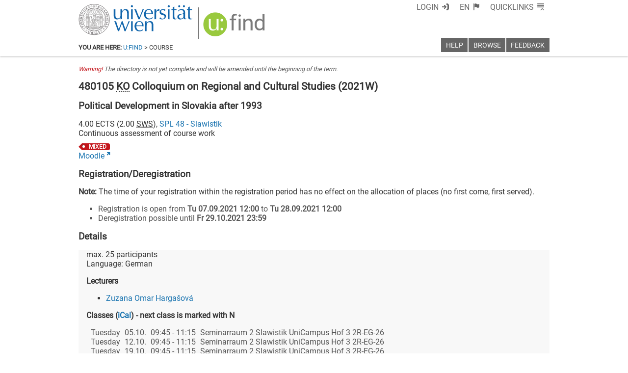

--- FILE ---
content_type: application/javascript; charset=utf-8
request_url: https://cdnjs.cloudflare.com/ajax/libs/lodash.js/4.16.4/lodash.min.js
body_size: 21487
content:
(function(){function n(n,t){return n.set(t[0],t[1]),n}function t(n,t){return n.add(t),n}function r(n,t,r){switch(r.length){case 0:return n.call(t);case 1:return n.call(t,r[0]);case 2:return n.call(t,r[0],r[1]);case 3:return n.call(t,r[0],r[1],r[2])}return n.apply(t,r)}function e(n,t,r,e){for(var u=-1,i=n?n.length:0;++u<i;){var o=n[u];t(e,o,r(o),n)}return e}function u(n,t){for(var r=-1,e=n?n.length:0;++r<e&&t(n[r],r,n)!==!1;);return n}function i(n,t){for(var r=n?n.length:0;r--&&t(n[r],r,n)!==!1;);return n}function o(n,t){for(var r=-1,e=n?n.length:0;++r<e;)if(!t(n[r],r,n))return!1;return!0}function f(n,t){for(var r=-1,e=n?n.length:0,u=0,i=[];++r<e;){var o=n[r];t(o,r,n)&&(i[u++]=o)}return i}function a(n,t){var r=n?n.length:0;return!!r&&b(n,t,0)>-1}function c(n,t,r){for(var e=-1,u=n?n.length:0;++e<u;)if(r(t,n[e]))return!0;return!1}function l(n,t){for(var r=-1,e=n?n.length:0,u=Array(e);++r<e;)u[r]=t(n[r],r,n);return u}function s(n,t){for(var r=-1,e=t.length,u=n.length;++r<e;)n[u+r]=t[r];return n}function h(n,t,r,e){var u=-1,i=n?n.length:0;for(e&&i&&(r=n[++u]);++u<i;)r=t(r,n[u],u,n);return r}function p(n,t,r,e){var u=n?n.length:0;for(e&&u&&(r=n[--u]);u--;)r=t(r,n[u],u,n);return r}function v(n,t){for(var r=-1,e=n?n.length:0;++r<e;)if(t(n[r],r,n))return!0;return!1}function _(n){return n.split("")}function g(n){return n.match(Wt)||[]}function y(n,t,r){var e;return r(n,function(n,r,u){if(t(n,r,u))return e=r,!1}),e}function d(n,t,r,e){for(var u=n.length,i=r+(e?1:-1);e?i--:++i<u;)if(t(n[i],i,n))return i;return-1}function b(n,t,r){return t===t?K(n,t,r):d(n,m,r)}function w(n,t,r,e){for(var u=r-1,i=n.length;++u<i;)if(e(n[u],t))return u;return-1}function m(n){return n!==n}function x(n,t){var r=n?n.length:0;return r?I(n,t)/r:En}function j(n){return function(t){return null==t?X:t[n]}}function A(n){return function(t){return null==n?X:n[t]}}function k(n,t,r,e,u){return u(n,function(n,u,i){r=e?(e=!1,n):t(r,n,u,i)}),r}function O(n,t){var r=n.length;for(n.sort(t);r--;)n[r]=n[r].value;return n}function I(n,t){for(var r,e=-1,u=n.length;++e<u;){var i=t(n[e]);i!==X&&(r=r===X?i:r+i)}return r}function R(n,t){for(var r=-1,e=Array(n);++r<n;)e[r]=t(r);return e}function z(n,t){return l(t,function(t){return[t,n[t]]})}function E(n){return function(t){return n(t)}}function S(n,t){return l(t,function(t){return n[t]})}function W(n,t){return n.has(t)}function L(n,t){for(var r=-1,e=n.length;++r<e&&b(t,n[r],0)>-1;);return r}function C(n,t){for(var r=n.length;r--&&b(t,n[r],0)>-1;);return r}function B(n,t){for(var r=n.length,e=0;r--;)n[r]===t&&++e;return e}function U(n){return"\\"+Mr[n]}function $(n,t){return null==n?X:n[t]}function T(n){return Sr.test(n)}function D(n){return Wr.test(n)}function M(n){for(var t,r=[];!(t=n.next()).done;)r.push(t.value);return r}function F(n){var t=-1,r=Array(n.size);return n.forEach(function(n,e){r[++t]=[e,n]}),r}function N(n,t){return function(r){return n(t(r))}}function P(n,t){for(var r=-1,e=n.length,u=0,i=[];++r<e;){var o=n[r];o!==t&&o!==fn||(n[r]=fn,i[u++]=r)}return i}function q(n){var t=-1,r=Array(n.size);return n.forEach(function(n){r[++t]=n}),r}function Z(n){var t=-1,r=Array(n.size);return n.forEach(function(n){r[++t]=[n,n]}),r}function K(n,t,r){for(var e=r-1,u=n.length;++e<u;)if(n[e]===t)return e;return-1}function V(n,t,r){for(var e=r+1;e--;)if(n[e]===t)return e;return e}function G(n){return T(n)?Y(n):ee(n)}function J(n){return T(n)?H(n):_(n)}function Y(n){for(var t=zr.lastIndex=0;zr.test(n);)++t;return t}function H(n){return n.match(zr)||[]}function Q(n){return n.match(Er)||[]}var X,nn="4.16.4",tn=200,rn="Unsupported core-js use. Try https://github.com/es-shims.",en="Expected a function",un="__lodash_hash_undefined__",on=500,fn="__lodash_placeholder__",an=1,cn=2,ln=4,sn=8,hn=16,pn=32,vn=64,_n=128,gn=256,yn=512,dn=1,bn=2,wn=30,mn="...",xn=500,jn=16,An=1,kn=2,On=3,In=1/0,Rn=9007199254740991,zn=1.7976931348623157e308,En=NaN,Sn=4294967295,Wn=Sn-1,Ln=Sn>>>1,Cn=[["ary",_n],["bind",an],["bindKey",cn],["curry",sn],["curryRight",hn],["flip",yn],["partial",pn],["partialRight",vn],["rearg",gn]],Bn="[object Arguments]",Un="[object Array]",$n="[object Boolean]",Tn="[object Date]",Dn="[object Error]",Mn="[object Function]",Fn="[object GeneratorFunction]",Nn="[object Map]",Pn="[object Number]",qn="[object Object]",Zn="[object Promise]",Kn="[object Proxy]",Vn="[object RegExp]",Gn="[object Set]",Jn="[object String]",Yn="[object Symbol]",Hn="[object WeakMap]",Qn="[object WeakSet]",Xn="[object ArrayBuffer]",nt="[object DataView]",tt="[object Float32Array]",rt="[object Float64Array]",et="[object Int8Array]",ut="[object Int16Array]",it="[object Int32Array]",ot="[object Uint8Array]",ft="[object Uint8ClampedArray]",at="[object Uint16Array]",ct="[object Uint32Array]",lt=/\b__p \+= '';/g,st=/\b(__p \+=) '' \+/g,ht=/(__e\(.*?\)|\b__t\)) \+\n'';/g,pt=/&(?:amp|lt|gt|quot|#39);/g,vt=/[&<>"']/g,_t=RegExp(pt.source),gt=RegExp(vt.source),yt=/<%-([\s\S]+?)%>/g,dt=/<%([\s\S]+?)%>/g,bt=/<%=([\s\S]+?)%>/g,wt=/\.|\[(?:[^[\]]*|(["'])(?:(?!\1)[^\\]|\\.)*?\1)\]/,mt=/^\w*$/,xt=/^\./,jt=/[^.[\]]+|\[(?:(-?\d+(?:\.\d+)?)|(["'])((?:(?!\2)[^\\]|\\.)*?)\2)\]|(?=(?:\.|\[\])(?:\.|\[\]|$))/g,At=/[\\^$.*+?()[\]{}|]/g,kt=RegExp(At.source),Ot=/^\s+|\s+$/g,It=/^\s+/,Rt=/\s+$/,zt=/\{(?:\n\/\* \[wrapped with .+\] \*\/)?\n?/,Et=/\{\n\/\* \[wrapped with (.+)\] \*/,St=/,? & /,Wt=/[^\x00-\x2f\x3a-\x40\x5b-\x60\x7b-\x7f]+/g,Lt=/\\(\\)?/g,Ct=/\$\{([^\\}]*(?:\\.[^\\}]*)*)\}/g,Bt=/\w*$/,Ut=/^[-+]0x[0-9a-f]+$/i,$t=/^0b[01]+$/i,Tt=/^\[object .+?Constructor\]$/,Dt=/^0o[0-7]+$/i,Mt=/^(?:0|[1-9]\d*)$/,Ft=/[\xc0-\xd6\xd8-\xf6\xf8-\xff\u0100-\u017f]/g,Nt=/($^)/,Pt=/['\n\r\u2028\u2029\\]/g,qt="\\ud800-\\udfff",Zt="\\u0300-\\u036f\\ufe20-\\ufe23",Kt="\\u20d0-\\u20f0",Vt="\\u2700-\\u27bf",Gt="a-z\\xdf-\\xf6\\xf8-\\xff",Jt="\\xac\\xb1\\xd7\\xf7",Yt="\\x00-\\x2f\\x3a-\\x40\\x5b-\\x60\\x7b-\\xbf",Ht="\\u2000-\\u206f",Qt=" \\t\\x0b\\f\\xa0\\ufeff\\n\\r\\u2028\\u2029\\u1680\\u180e\\u2000\\u2001\\u2002\\u2003\\u2004\\u2005\\u2006\\u2007\\u2008\\u2009\\u200a\\u202f\\u205f\\u3000",Xt="A-Z\\xc0-\\xd6\\xd8-\\xde",nr="\\ufe0e\\ufe0f",tr=Jt+Yt+Ht+Qt,rr="['’]",er="["+qt+"]",ur="["+tr+"]",ir="["+Zt+Kt+"]",or="\\d+",fr="["+Vt+"]",ar="["+Gt+"]",cr="[^"+qt+tr+or+Vt+Gt+Xt+"]",lr="\\ud83c[\\udffb-\\udfff]",sr="(?:"+ir+"|"+lr+")",hr="[^"+qt+"]",pr="(?:\\ud83c[\\udde6-\\uddff]){2}",vr="[\\ud800-\\udbff][\\udc00-\\udfff]",_r="["+Xt+"]",gr="\\u200d",yr="(?:"+ar+"|"+cr+")",dr="(?:"+_r+"|"+cr+")",br="(?:"+rr+"(?:d|ll|m|re|s|t|ve))?",wr="(?:"+rr+"(?:D|LL|M|RE|S|T|VE))?",mr=sr+"?",xr="["+nr+"]?",jr="(?:"+gr+"(?:"+[hr,pr,vr].join("|")+")"+xr+mr+")*",Ar=xr+mr+jr,kr="(?:"+[fr,pr,vr].join("|")+")"+Ar,Or="(?:"+[hr+ir+"?",ir,pr,vr,er].join("|")+")",Ir=RegExp(rr,"g"),Rr=RegExp(ir,"g"),zr=RegExp(lr+"(?="+lr+")|"+Or+Ar,"g"),Er=RegExp([_r+"?"+ar+"+"+br+"(?="+[ur,_r,"$"].join("|")+")",dr+"+"+wr+"(?="+[ur,_r+yr,"$"].join("|")+")",_r+"?"+yr+"+"+br,_r+"+"+wr,or,kr].join("|"),"g"),Sr=RegExp("["+gr+qt+Zt+Kt+nr+"]"),Wr=/[a-z][A-Z]|[A-Z]{2,}[a-z]|[0-9][a-zA-Z]|[a-zA-Z][0-9]|[^a-zA-Z0-9 ]/,Lr=["Array","Buffer","DataView","Date","Error","Float32Array","Float64Array","Function","Int8Array","Int16Array","Int32Array","Map","Math","Object","Promise","RegExp","Set","String","Symbol","TypeError","Uint8Array","Uint8ClampedArray","Uint16Array","Uint32Array","WeakMap","_","clearTimeout","isFinite","parseInt","setTimeout"],Cr=-1,Br={};Br[tt]=Br[rt]=Br[et]=Br[ut]=Br[it]=Br[ot]=Br[ft]=Br[at]=Br[ct]=!0,Br[Bn]=Br[Un]=Br[Xn]=Br[$n]=Br[nt]=Br[Tn]=Br[Dn]=Br[Mn]=Br[Nn]=Br[Pn]=Br[qn]=Br[Vn]=Br[Gn]=Br[Jn]=Br[Hn]=!1;var Ur={};Ur[Bn]=Ur[Un]=Ur[Xn]=Ur[nt]=Ur[$n]=Ur[Tn]=Ur[tt]=Ur[rt]=Ur[et]=Ur[ut]=Ur[it]=Ur[Nn]=Ur[Pn]=Ur[qn]=Ur[Vn]=Ur[Gn]=Ur[Jn]=Ur[Yn]=Ur[ot]=Ur[ft]=Ur[at]=Ur[ct]=!0,Ur[Dn]=Ur[Mn]=Ur[Hn]=!1;var $r={"À":"A","Á":"A","Â":"A","Ã":"A","Ä":"A","Å":"A","à":"a","á":"a","â":"a","ã":"a","ä":"a","å":"a","Ç":"C","ç":"c","Ð":"D","ð":"d","È":"E","É":"E","Ê":"E","Ë":"E","è":"e","é":"e","ê":"e","ë":"e","Ì":"I","Í":"I","Î":"I","Ï":"I","ì":"i","í":"i","î":"i","ï":"i","Ñ":"N","ñ":"n","Ò":"O","Ó":"O","Ô":"O","Õ":"O","Ö":"O","Ø":"O","ò":"o","ó":"o","ô":"o","õ":"o","ö":"o","ø":"o","Ù":"U","Ú":"U","Û":"U","Ü":"U","ù":"u","ú":"u","û":"u","ü":"u","Ý":"Y","ý":"y","ÿ":"y","Æ":"Ae","æ":"ae","Þ":"Th","þ":"th","ß":"ss","Ā":"A","Ă":"A","Ą":"A","ā":"a","ă":"a","ą":"a","Ć":"C","Ĉ":"C","Ċ":"C","Č":"C","ć":"c","ĉ":"c","ċ":"c","č":"c","Ď":"D","Đ":"D","ď":"d","đ":"d","Ē":"E","Ĕ":"E","Ė":"E","Ę":"E","Ě":"E","ē":"e","ĕ":"e","ė":"e","ę":"e","ě":"e","Ĝ":"G","Ğ":"G","Ġ":"G","Ģ":"G","ĝ":"g","ğ":"g","ġ":"g","ģ":"g","Ĥ":"H","Ħ":"H","ĥ":"h","ħ":"h","Ĩ":"I","Ī":"I","Ĭ":"I","Į":"I","İ":"I","ĩ":"i","ī":"i","ĭ":"i","į":"i","ı":"i","Ĵ":"J","ĵ":"j","Ķ":"K","ķ":"k","ĸ":"k","Ĺ":"L","Ļ":"L","Ľ":"L","Ŀ":"L","Ł":"L","ĺ":"l","ļ":"l","ľ":"l","ŀ":"l","ł":"l","Ń":"N","Ņ":"N","Ň":"N","Ŋ":"N","ń":"n","ņ":"n","ň":"n","ŋ":"n","Ō":"O","Ŏ":"O","Ő":"O","ō":"o","ŏ":"o","ő":"o","Ŕ":"R","Ŗ":"R","Ř":"R","ŕ":"r","ŗ":"r","ř":"r","Ś":"S","Ŝ":"S","Ş":"S","Š":"S","ś":"s","ŝ":"s","ş":"s","š":"s","Ţ":"T","Ť":"T","Ŧ":"T","ţ":"t","ť":"t","ŧ":"t","Ũ":"U","Ū":"U","Ŭ":"U","Ů":"U","Ű":"U","Ų":"U","ũ":"u","ū":"u","ŭ":"u","ů":"u","ű":"u","ų":"u","Ŵ":"W","ŵ":"w","Ŷ":"Y","ŷ":"y","Ÿ":"Y","Ź":"Z","Ż":"Z","Ž":"Z","ź":"z","ż":"z","ž":"z","Ĳ":"IJ","ĳ":"ij","Œ":"Oe","œ":"oe","ŉ":"'n","ſ":"s"},Tr={"&":"&amp;","<":"&lt;",">":"&gt;",'"':"&quot;","'":"&#39;"},Dr={"&amp;":"&","&lt;":"<","&gt;":">","&quot;":'"',"&#39;":"'"},Mr={"\\":"\\","'":"'","\n":"n","\r":"r","\u2028":"u2028","\u2029":"u2029"},Fr=parseFloat,Nr=parseInt,Pr="object"==typeof global&&global&&global.Object===Object&&global,qr="object"==typeof self&&self&&self.Object===Object&&self,Zr=Pr||qr||Function("return this")(),Kr="object"==typeof exports&&exports&&!exports.nodeType&&exports,Vr=Kr&&"object"==typeof module&&module&&!module.nodeType&&module,Gr=Vr&&Vr.exports===Kr,Jr=Gr&&Pr.process,Yr=function(){try{return Jr&&Jr.binding("util")}catch(n){}}(),Hr=Yr&&Yr.isArrayBuffer,Qr=Yr&&Yr.isDate,Xr=Yr&&Yr.isMap,ne=Yr&&Yr.isRegExp,te=Yr&&Yr.isSet,re=Yr&&Yr.isTypedArray,ee=j("length"),ue=A($r),ie=A(Tr),oe=A(Dr),fe=function _(A){function K(n){if(Qf(n)&&!ah(n)&&!(n instanceof Wt)){if(n instanceof H)return n;if(ll.call(n,"__wrapped__"))return Vi(n)}return new H(n)}function Y(){}function H(n,t){this.__wrapped__=n,this.__actions__=[],this.__chain__=!!t,this.__index__=0,this.__values__=X}function Wt(n){this.__wrapped__=n,this.__actions__=[],this.__dir__=1,this.__filtered__=!1,this.__iteratees__=[],this.__takeCount__=Sn,this.__views__=[]}function qt(){var n=new Wt(this.__wrapped__);return n.__actions__=Lu(this.__actions__),n.__dir__=this.__dir__,n.__filtered__=this.__filtered__,n.__iteratees__=Lu(this.__iteratees__),n.__takeCount__=this.__takeCount__,n.__views__=Lu(this.__views__),n}function Zt(){if(this.__filtered__){var n=new Wt(this);n.__dir__=-1,n.__filtered__=!0}else n=this.clone(),n.__dir__*=-1;return n}function Kt(){var n=this.__wrapped__.value(),t=this.__dir__,r=ah(n),e=t<0,u=r?n.length:0,i=yi(0,u,this.__views__),o=i.start,f=i.end,a=f-o,c=e?f:o-1,l=this.__iteratees__,s=l.length,h=0,p=Tl(a,this.__takeCount__);if(!r||u<tn||u==a&&p==a)return vu(n,this.__actions__);var v=[];n:for(;a--&&h<p;){c+=t;for(var _=-1,g=n[c];++_<s;){var y=l[_],d=y.iteratee,b=y.type,w=d(g);if(b==kn)g=w;else if(!w){if(b==An)continue n;break n}}v[h++]=g}return v}function Vt(n){var t=-1,r=n?n.length:0;for(this.clear();++t<r;){var e=n[t];this.set(e[0],e[1])}}function Gt(){this.__data__=Gl?Gl(null):{},this.size=0}function Jt(n){var t=this.has(n)&&delete this.__data__[n];return this.size-=t?1:0,t}function Yt(n){var t=this.__data__;if(Gl){var r=t[n];return r===un?X:r}return ll.call(t,n)?t[n]:X}function Ht(n){var t=this.__data__;return Gl?t[n]!==X:ll.call(t,n)}function Qt(n,t){var r=this.__data__;return this.size+=this.has(n)?0:1,r[n]=Gl&&t===X?un:t,this}function Xt(n){var t=-1,r=n?n.length:0;for(this.clear();++t<r;){var e=n[t];this.set(e[0],e[1])}}function nr(){this.__data__=[],this.size=0}function tr(n){var t=this.__data__,r=zr(t,n);if(r<0)return!1;var e=t.length-1;return r==e?t.pop():Al.call(t,r,1),--this.size,!0}function rr(n){var t=this.__data__,r=zr(t,n);return r<0?X:t[r][1]}function er(n){return zr(this.__data__,n)>-1}function ur(n,t){var r=this.__data__,e=zr(r,n);return e<0?(++this.size,r.push([n,t])):r[e][1]=t,this}function ir(n){var t=-1,r=n?n.length:0;for(this.clear();++t<r;){var e=n[t];this.set(e[0],e[1])}}function or(){this.size=0,this.__data__={hash:new Vt,map:new(ql||Xt),string:new Vt}}function fr(n){var t=vi(this,n).delete(n);return this.size-=t?1:0,t}function ar(n){return vi(this,n).get(n)}function cr(n){return vi(this,n).has(n)}function lr(n,t){var r=vi(this,n),e=r.size;return r.set(n,t),this.size+=r.size==e?0:1,this}function sr(n){var t=-1,r=n?n.length:0;for(this.__data__=new ir;++t<r;)this.add(n[t])}function hr(n){return this.__data__.set(n,un),this}function pr(n){return this.__data__.has(n)}function vr(n){var t=this.__data__=new Xt(n);this.size=t.size}function _r(){this.__data__=new Xt,this.size=0}function gr(n){var t=this.__data__,r=t.delete(n);return this.size=t.size,r}function yr(n){return this.__data__.get(n)}function dr(n){return this.__data__.has(n)}function br(n,t){var r=this.__data__;if(r instanceof Xt){var e=r.__data__;if(!ql||e.length<tn-1)return e.push([n,t]),this.size=++r.size,this;r=this.__data__=new ir(e)}return r.set(n,t),this.size=r.size,this}function wr(n,t){var r=ah(n),e=!r&&fh(n),u=!r&&!e&&lh(n),i=!r&&!e&&!u&&_h(n),o=r||e||u||i,f=o?R(n.length,rl):[],a=f.length;for(var c in n)!t&&!ll.call(n,c)||o&&("length"==c||u&&("offset"==c||"parent"==c)||i&&("buffer"==c||"byteLength"==c||"byteOffset"==c)||ki(c,a))||f.push(c);return f}function mr(n){var t=n.length;return t?n[Je(0,t-1)]:X}function xr(n,t){return Pi(Lu(n),Tr(t,0,n.length))}function jr(n){return Pi(Lu(n))}function Ar(n,t,r,e){return n===X||Tf(n,ol[r])&&!ll.call(e,r)?t:n}function kr(n,t,r){(r===X||Tf(n[t],r))&&(r!==X||t in n)||Wr(n,t,r)}function Or(n,t,r){var e=n[t];ll.call(n,t)&&Tf(e,r)&&(r!==X||t in n)||Wr(n,t,r)}function zr(n,t){for(var r=n.length;r--;)if(Tf(n[r][0],t))return r;return-1}function Er(n,t,r,e){return os(n,function(n,u,i){t(e,n,r(n),i)}),e}function Sr(n,t){return n&&Cu(t,La(t),n)}function Wr(n,t,r){"__proto__"==t&&Ol?Ol(n,t,{configurable:!0,enumerable:!0,value:r,writable:!0}):n[t]=r}function $r(n,t){for(var r=-1,e=null==n,u=t.length,i=Jc(u);++r<u;)i[r]=e?X:Ea(n,t[r]);return i}function Tr(n,t,r){return n===n&&(r!==X&&(n=n<=r?n:r),t!==X&&(n=n>=t?n:t)),n}function Dr(n,t,r,e,i,o,f){var a;if(e&&(a=o?e(n,i,o,f):e(n)),a!==X)return a;if(!Hf(n))return n;var c=ah(n);if(c){if(a=wi(n),!t)return Lu(n,a)}else{var l=ds(n),s=l==Mn||l==Fn;if(lh(n))return mu(n,t);if(l==qn||l==Bn||s&&!o){if(a=mi(s?{}:n),!t)return Bu(n,Sr(a,n))}else{if(!Ur[l])return o?n:{};a=xi(n,l,Dr,t)}}f||(f=new vr);var h=f.get(n);if(h)return h;f.set(n,a);var p=c?X:(r?ci:La)(n);return u(p||n,function(u,i){p&&(i=u,u=n[i]),Or(a,i,Dr(u,t,r,e,i,n,f))}),a}function Mr(n){var t=La(n);return function(r){return Pr(r,n,t)}}function Pr(n,t,r){var e=r.length;if(null==n)return!e;for(n=nl(n);e--;){var u=r[e],i=t[u],o=n[u];if(o===X&&!(u in n)||!i(o))return!1}return!0}function qr(n,t,r){if("function"!=typeof n)throw new el(en);return ms(function(){n.apply(X,r)},t)}function Kr(n,t,r,e){var u=-1,i=a,o=!0,f=n.length,s=[],h=t.length;if(!f)return s;r&&(t=l(t,E(r))),e?(i=c,o=!1):t.length>=tn&&(i=W,o=!1,t=new sr(t));n:for(;++u<f;){var p=n[u],v=r?r(p):p;if(p=e||0!==p?p:0,o&&v===v){for(var _=h;_--;)if(t[_]===v)continue n;s.push(p)}else i(t,v,e)||s.push(p)}return s}function Vr(n,t){var r=!0;return os(n,function(n,e,u){return r=!!t(n,e,u)}),r}function Jr(n,t,r){for(var e=-1,u=n.length;++e<u;){var i=n[e],o=t(i);if(null!=o&&(f===X?o===o&&!ca(o):r(o,f)))var f=o,a=i}return a}function Yr(n,t,r,e){var u=n.length;for(r=_a(r),r<0&&(r=-r>u?0:u+r),e=e===X||e>u?u:_a(e),e<0&&(e+=u),e=r>e?0:ga(e);r<e;)n[r++]=t;return n}function ee(n,t){var r=[];return os(n,function(n,e,u){t(n,e,u)&&r.push(n)}),r}function fe(n,t,r,e,u){var i=-1,o=n.length;for(r||(r=Ai),u||(u=[]);++i<o;){var f=n[i];t>0&&r(f)?t>1?fe(f,t-1,r,e,u):s(u,f):e||(u[u.length]=f)}return u}function ce(n,t){return n&&as(n,t,La)}function le(n,t){return n&&cs(n,t,La)}function se(n,t){return f(t,function(t){return Gf(n[t])})}function he(n,t){t=Ii(t,n)?[t]:bu(t);for(var r=0,e=t.length;null!=n&&r<e;)n=n[qi(t[r++])];return r&&r==e?n:X}function pe(n,t,r){var e=t(n);return ah(n)?e:s(e,r(n))}function ve(n){return pl.call(n)}function _e(n,t){return n>t}function ge(n,t){return null!=n&&ll.call(n,t)}function ye(n,t){return null!=n&&t in nl(n)}function de(n,t,r){return n>=Tl(t,r)&&n<$l(t,r)}function be(n,t,r){for(var e=r?c:a,u=n[0].length,i=n.length,o=i,f=Jc(i),s=1/0,h=[];o--;){var p=n[o];o&&t&&(p=l(p,E(t))),s=Tl(p.length,s),f[o]=!r&&(t||u>=120&&p.length>=120)?new sr(o&&p):X}p=n[0];var v=-1,_=f[0];n:for(;++v<u&&h.length<s;){var g=p[v],y=t?t(g):g;if(g=r||0!==g?g:0,!(_?W(_,y):e(h,y,r))){for(o=i;--o;){var d=f[o];if(!(d?W(d,y):e(n[o],y,r)))continue n}_&&_.push(y),h.push(g)}}return h}function we(n,t,r,e){return ce(n,function(n,u,i){t(e,r(n),u,i)}),e}function me(n,t,e){Ii(t,n)||(t=bu(t),n=Di(n,t),t=ho(t));var u=null==n?n:n[qi(t)];return null==u?X:r(u,n,e)}function xe(n){return Qf(n)&&pl.call(n)==Bn}function je(n){return Qf(n)&&pl.call(n)==Xn}function Ae(n){return Qf(n)&&pl.call(n)==Tn}function ke(n,t,r,e,u){return n===t||(null==n||null==t||!Hf(n)&&!Qf(t)?n!==n&&t!==t:Oe(n,t,ke,r,e,u))}function Oe(n,t,r,e,u,i){var o=ah(n),f=ah(t),a=Un,c=Un;o||(a=ds(n),a=a==Bn?qn:a),f||(c=ds(t),c=c==Bn?qn:c);var l=a==qn,s=c==qn,h=a==c;if(h&&lh(n)){if(!lh(t))return!1;o=!0,l=!1}if(h&&!l)return i||(i=new vr),o||_h(n)?ii(n,t,r,e,u,i):oi(n,t,a,r,e,u,i);if(!(u&bn)){var p=l&&ll.call(n,"__wrapped__"),v=s&&ll.call(t,"__wrapped__");if(p||v){var _=p?n.value():n,g=v?t.value():t;return i||(i=new vr),r(_,g,e,u,i)}}return!!h&&(i||(i=new vr),fi(n,t,r,e,u,i))}function Ie(n){return Qf(n)&&ds(n)==Nn}function Re(n,t,r,e){var u=r.length,i=u,o=!e;if(null==n)return!i;for(n=nl(n);u--;){var f=r[u];if(o&&f[2]?f[1]!==n[f[0]]:!(f[0]in n))return!1}for(;++u<i;){f=r[u];var a=f[0],c=n[a],l=f[1];if(o&&f[2]){if(c===X&&!(a in n))return!1}else{var s=new vr;if(e)var h=e(c,l,a,n,t,s);if(!(h===X?ke(l,c,e,dn|bn,s):h))return!1}}return!0}function ze(n){if(!Hf(n)||Ei(n))return!1;var t=Gf(n)?_l:Tt;return t.test(Zi(n))}function Ee(n){return Hf(n)&&pl.call(n)==Vn}function Se(n){return Qf(n)&&ds(n)==Gn}function We(n){return Qf(n)&&Yf(n.length)&&!!Br[pl.call(n)]}function Le(n){return"function"==typeof n?n:null==n?jc:"object"==typeof n?ah(n)?De(n[0],n[1]):Te(n):Sc(n)}function Ce(n){if(!Si(n))return Ul(n);var t=[];for(var r in nl(n))ll.call(n,r)&&"constructor"!=r&&t.push(r);return t}function Be(n){if(!Hf(n))return $i(n);var t=Si(n),r=[];for(var e in n)("constructor"!=e||!t&&ll.call(n,e))&&r.push(e);return r}function Ue(n,t){return n<t}function $e(n,t){var r=-1,e=Df(n)?Jc(n.length):[];return os(n,function(n,u,i){e[++r]=t(n,u,i)}),e}function Te(n){var t=_i(n);return 1==t.length&&t[0][2]?Li(t[0][0],t[0][1]):function(r){return r===n||Re(r,n,t)}}function De(n,t){return Ii(n)&&Wi(t)?Li(qi(n),t):function(r){var e=Ea(r,n);return e===X&&e===t?Wa(r,n):ke(t,e,X,dn|bn)}}function Me(n,t,r,e,u){n!==t&&as(t,function(i,o){if(Hf(i))u||(u=new vr),Fe(n,t,o,r,Me,e,u);else{var f=e?e(n[o],i,o+"",n,t,u):X;f===X&&(f=i),kr(n,o,f)}},Ca)}function Fe(n,t,r,e,u,i,o){var f=n[r],a=t[r],c=o.get(a);if(c)return void kr(n,r,c);var l=i?i(f,a,r+"",n,t,o):X,s=l===X;if(s){var h=ah(a),p=!h&&lh(a),v=!h&&!p&&_h(a);l=a,h||p||v?ah(f)?l=f:Mf(f)?l=Lu(f):p?(s=!1,l=mu(a,!0)):v?(s=!1,l=Ru(a,!0)):l=[]:oa(a)||fh(a)?(l=f,fh(f)?l=da(f):(!Hf(f)||e&&Gf(f))&&(l=mi(a))):s=!1}s&&(o.set(a,l),u(l,a,e,i,o),o.delete(a)),kr(n,r,l)}function Ne(n,t){var r=n.length;if(r)return t+=t<0?r:0,ki(t,r)?n[t]:X}function Pe(n,t,r){var e=-1;t=l(t.length?t:[jc],E(pi()));var u=$e(n,function(n,r,u){var i=l(t,function(t){return t(n)});return{criteria:i,index:++e,value:n}});return O(u,function(n,t){return Eu(n,t,r)})}function qe(n,t){return n=nl(n),Ze(n,t,function(t,r){return r in n})}function Ze(n,t,r){for(var e=-1,u=t.length,i={};++e<u;){var o=t[e],f=n[o];r(f,o)&&Wr(i,o,f)}return i}function Ke(n){return function(t){return he(t,n)}}function Ve(n,t,r,e){var u=e?w:b,i=-1,o=t.length,f=n;for(n===t&&(t=Lu(t)),r&&(f=l(n,E(r)));++i<o;)for(var a=0,c=t[i],s=r?r(c):c;(a=u(f,s,a,e))>-1;)f!==n&&Al.call(f,a,1),Al.call(n,a,1);return n}function Ge(n,t){for(var r=n?t.length:0,e=r-1;r--;){var u=t[r];if(r==e||u!==i){var i=u;if(ki(u))Al.call(n,u,1);else if(Ii(u,n))delete n[qi(u)];else{var o=bu(u),f=Di(n,o);null!=f&&delete f[qi(ho(o))]}}}return n}function Je(n,t){return n+Sl(Fl()*(t-n+1))}function Ye(n,t,r,e){for(var u=-1,i=$l(El((t-n)/(r||1)),0),o=Jc(i);i--;)o[e?i:++u]=n,n+=r;return o}function He(n,t){var r="";if(!n||t<1||t>Rn)return r;do t%2&&(r+=n),t=Sl(t/2),t&&(n+=n);while(t);return r}function Qe(n,t){return xs(Ti(n,t,jc),n+"")}function Xe(n){return mr(Ka(n))}function nu(n,t){var r=Ka(n);return Pi(r,Tr(t,0,r.length))}function tu(n,t,r,e){if(!Hf(n))return n;t=Ii(t,n)?[t]:bu(t);for(var u=-1,i=t.length,o=i-1,f=n;null!=f&&++u<i;){var a=qi(t[u]),c=r;if(u!=o){var l=f[a];c=e?e(l,a,f):X,c===X&&(c=Hf(l)?l:ki(t[u+1])?[]:{})}Or(f,a,c),f=f[a]}return n}function ru(n){return Pi(Ka(n))}function eu(n,t,r){var e=-1,u=n.length;t<0&&(t=-t>u?0:u+t),r=r>u?u:r,r<0&&(r+=u),u=t>r?0:r-t>>>0,t>>>=0;for(var i=Jc(u);++e<u;)i[e]=n[e+t];return i}function uu(n,t){var r;return os(n,function(n,e,u){return r=t(n,e,u),!r}),!!r}function iu(n,t,r){var e=0,u=n?n.length:e;if("number"==typeof t&&t===t&&u<=Ln){for(;e<u;){var i=e+u>>>1,o=n[i];null!==o&&!ca(o)&&(r?o<=t:o<t)?e=i+1:u=i}return u}return ou(n,t,jc,r)}function ou(n,t,r,e){t=r(t);for(var u=0,i=n?n.length:0,o=t!==t,f=null===t,a=ca(t),c=t===X;u<i;){var l=Sl((u+i)/2),s=r(n[l]),h=s!==X,p=null===s,v=s===s,_=ca(s);if(o)var g=e||v;else g=c?v&&(e||h):f?v&&h&&(e||!p):a?v&&h&&!p&&(e||!_):!p&&!_&&(e?s<=t:s<t);g?u=l+1:i=l}return Tl(i,Wn)}function fu(n,t){for(var r=-1,e=n.length,u=0,i=[];++r<e;){var o=n[r],f=t?t(o):o;if(!r||!Tf(f,a)){var a=f;i[u++]=0===o?0:o}}return i}function au(n){return"number"==typeof n?n:ca(n)?En:+n}function cu(n){if("string"==typeof n)return n;if(ah(n))return l(n,cu)+"";if(ca(n))return us?us.call(n):"";var t=n+"";return"0"==t&&1/n==-In?"-0":t}function lu(n,t,r){var e=-1,u=a,i=n.length,o=!0,f=[],l=f;if(r)o=!1,u=c;else if(i>=tn){var s=t?null:vs(n);if(s)return q(s);o=!1,u=W,l=new sr}else l=t?[]:f;n:for(;++e<i;){var h=n[e],p=t?t(h):h;if(h=r||0!==h?h:0,o&&p===p){for(var v=l.length;v--;)if(l[v]===p)continue n;t&&l.push(p),f.push(h)}else u(l,p,r)||(l!==f&&l.push(p),f.push(h))}return f}function su(n,t){t=Ii(t,n)?[t]:bu(t),n=Di(n,t);var r=qi(ho(t));return!(null!=n&&ll.call(n,r))||delete n[r]}function hu(n,t,r,e){return tu(n,t,r(he(n,t)),e)}function pu(n,t,r,e){for(var u=n.length,i=e?u:-1;(e?i--:++i<u)&&t(n[i],i,n););return r?eu(n,e?0:i,e?i+1:u):eu(n,e?i+1:0,e?u:i)}function vu(n,t){var r=n;return r instanceof Wt&&(r=r.value()),h(t,function(n,t){return t.func.apply(t.thisArg,s([n],t.args))},r)}function _u(n,t,r){for(var e=-1,u=n.length;++e<u;)var i=i?s(Kr(i,n[e],t,r),Kr(n[e],i,t,r)):n[e];return i&&i.length?lu(i,t,r):[]}function gu(n,t,r){for(var e=-1,u=n.length,i=t.length,o={};++e<u;){var f=e<i?t[e]:X;r(o,n[e],f)}return o}function yu(n){return Mf(n)?n:[]}function du(n){return"function"==typeof n?n:jc}function bu(n){return ah(n)?n:js(n)}function wu(n,t,r){var e=n.length;return r=r===X?e:r,!t&&r>=e?n:eu(n,t,r)}function mu(n,t){if(t)return n.slice();var r=n.length,e=bl?bl(r):new n.constructor(r);return n.copy(e),e}function xu(n){var t=new n.constructor(n.byteLength);return new dl(t).set(new dl(n)),t}function ju(n,t){var r=t?xu(n.buffer):n.buffer;return new n.constructor(r,n.byteOffset,n.byteLength)}function Au(t,r,e){var u=r?e(F(t),!0):F(t);return h(u,n,new t.constructor)}function ku(n){var t=new n.constructor(n.source,Bt.exec(n));return t.lastIndex=n.lastIndex,t}function Ou(n,r,e){var u=r?e(q(n),!0):q(n);return h(u,t,new n.constructor)}function Iu(n){return es?nl(es.call(n)):{}}function Ru(n,t){var r=t?xu(n.buffer):n.buffer;return new n.constructor(r,n.byteOffset,n.length)}function zu(n,t){if(n!==t){var r=n!==X,e=null===n,u=n===n,i=ca(n),o=t!==X,f=null===t,a=t===t,c=ca(t);if(!f&&!c&&!i&&n>t||i&&o&&a&&!f&&!c||e&&o&&a||!r&&a||!u)return 1;if(!e&&!i&&!c&&n<t||c&&r&&u&&!e&&!i||f&&r&&u||!o&&u||!a)return-1}return 0}function Eu(n,t,r){for(var e=-1,u=n.criteria,i=t.criteria,o=u.length,f=r.length;++e<o;){var a=zu(u[e],i[e]);if(a){if(e>=f)return a;var c=r[e];return a*("desc"==c?-1:1)}}return n.index-t.index}function Su(n,t,r,e){for(var u=-1,i=n.length,o=r.length,f=-1,a=t.length,c=$l(i-o,0),l=Jc(a+c),s=!e;++f<a;)l[f]=t[f];for(;++u<o;)(s||u<i)&&(l[r[u]]=n[u]);for(;c--;)l[f++]=n[u++];return l}function Wu(n,t,r,e){for(var u=-1,i=n.length,o=-1,f=r.length,a=-1,c=t.length,l=$l(i-f,0),s=Jc(l+c),h=!e;++u<l;)s[u]=n[u];for(var p=u;++a<c;)s[p+a]=t[a];for(;++o<f;)(h||u<i)&&(s[p+r[o]]=n[u++]);return s}function Lu(n,t){var r=-1,e=n.length;for(t||(t=Jc(e));++r<e;)t[r]=n[r];return t}function Cu(n,t,r,e){var u=!r;r||(r={});for(var i=-1,o=t.length;++i<o;){var f=t[i],a=e?e(r[f],n[f],f,r,n):X;a===X&&(a=n[f]),u?Wr(r,f,a):Or(r,f,a)}return r}function Bu(n,t){return Cu(n,gs(n),t)}function Uu(n,t){return function(r,u){var i=ah(r)?e:Er,o=t?t():{};return i(r,n,pi(u,2),o)}}function $u(n){return Qe(function(t,r){var e=-1,u=r.length,i=u>1?r[u-1]:X,o=u>2?r[2]:X;for(i=n.length>3&&"function"==typeof i?(u--,i):X,o&&Oi(r[0],r[1],o)&&(i=u<3?X:i,u=1),t=nl(t);++e<u;){var f=r[e];f&&n(t,f,e,i)}return t})}function Tu(n,t){return function(r,e){if(null==r)return r;if(!Df(r))return n(r,e);for(var u=r.length,i=t?u:-1,o=nl(r);(t?i--:++i<u)&&e(o[i],i,o)!==!1;);return r}}function Du(n){return function(t,r,e){for(var u=-1,i=nl(t),o=e(t),f=o.length;f--;){var a=o[n?f:++u];if(r(i[a],a,i)===!1)break}return t}}function Mu(n,t,r){function e(){var t=this&&this!==Zr&&this instanceof e?i:n;return t.apply(u?r:this,arguments)}var u=t&an,i=Pu(n);return e}function Fu(n){return function(t){t=wa(t);var r=T(t)?J(t):X,e=r?r[0]:t.charAt(0),u=r?wu(r,1).join(""):t.slice(1);return e[n]()+u}}function Nu(n){return function(t){return h(dc(Qa(t).replace(Ir,"")),n,"")}}function Pu(n){return function(){var t=arguments;switch(t.length){case 0:return new n;case 1:return new n(t[0]);case 2:return new n(t[0],t[1]);case 3:return new n(t[0],t[1],t[2]);case 4:return new n(t[0],t[1],t[2],t[3]);case 5:return new n(t[0],t[1],t[2],t[3],t[4]);case 6:return new n(t[0],t[1],t[2],t[3],t[4],t[5]);case 7:return new n(t[0],t[1],t[2],t[3],t[4],t[5],t[6])}var r=is(n.prototype),e=n.apply(r,t);return Hf(e)?e:r}}function qu(n,t,e){function u(){for(var o=arguments.length,f=Jc(o),a=o,c=hi(u);a--;)f[a]=arguments[a];var l=o<3&&f[0]!==c&&f[o-1]!==c?[]:P(f,c);if(o-=l.length,o<e)return ti(n,t,Vu,u.placeholder,X,f,l,X,X,e-o);var s=this&&this!==Zr&&this instanceof u?i:n;return r(s,this,f)}var i=Pu(n);return u}function Zu(n){return function(t,r,e){var u=nl(t);if(!Df(t)){var i=pi(r,3);t=La(t),r=function(n){return i(u[n],n,u)}}var o=n(t,r,e);return o>-1?u[i?t[o]:o]:X}}function Ku(n){return ai(function(t){var r=t.length,e=r,u=H.prototype.thru;for(n&&t.reverse();e--;){var i=t[e];if("function"!=typeof i)throw new el(en);if(u&&!o&&"wrapper"==si(i))var o=new H([],!0)}for(e=o?e:r;++e<r;){i=t[e];var f=si(i),a="wrapper"==f?_s(i):X;o=a&&zi(a[0])&&a[1]==(_n|sn|pn|gn)&&!a[4].length&&1==a[9]?o[si(a[0])].apply(o,a[3]):1==i.length&&zi(i)?o[f]():o.thru(i)}return function(){var n=arguments,e=n[0];if(o&&1==n.length&&ah(e)&&e.length>=tn)return o.plant(e).value();for(var u=0,i=r?t[u].apply(this,n):e;++u<r;)i=t[u].call(this,i);return i}})}function Vu(n,t,r,e,u,i,o,f,a,c){function l(){for(var y=arguments.length,d=Jc(y),b=y;b--;)d[b]=arguments[b];if(v)var w=hi(l),m=B(d,w);if(e&&(d=Su(d,e,u,v)),i&&(d=Wu(d,i,o,v)),y-=m,v&&y<c){var x=P(d,w);return ti(n,t,Vu,l.placeholder,r,d,x,f,a,c-y)}var j=h?r:this,A=p?j[n]:n;return y=d.length,f?d=Mi(d,f):_&&y>1&&d.reverse(),s&&a<y&&(d.length=a),this&&this!==Zr&&this instanceof l&&(A=g||Pu(A)),A.apply(j,d)}var s=t&_n,h=t&an,p=t&cn,v=t&(sn|hn),_=t&yn,g=p?X:Pu(n);return l}function Gu(n,t){return function(r,e){return we(r,n,t(e),{})}}function Ju(n,t){return function(r,e){var u;if(r===X&&e===X)return t;if(r!==X&&(u=r),e!==X){if(u===X)return e;"string"==typeof r||"string"==typeof e?(r=cu(r),e=cu(e)):(r=au(r),e=au(e)),u=n(r,e)}return u}}function Yu(n){return ai(function(t){return t=l(t,E(pi())),Qe(function(e){var u=this;return n(t,function(n){return r(n,u,e)})})})}function Hu(n,t){t=t===X?" ":cu(t);var r=t.length;if(r<2)return r?He(t,n):t;var e=He(t,El(n/G(t)));return T(t)?wu(J(e),0,n).join(""):e.slice(0,n)}function Qu(n,t,e,u){function i(){for(var t=-1,a=arguments.length,c=-1,l=u.length,s=Jc(l+a),h=this&&this!==Zr&&this instanceof i?f:n;++c<l;)s[c]=u[c];for(;a--;)s[c++]=arguments[++t];return r(h,o?e:this,s)}var o=t&an,f=Pu(n);return i}function Xu(n){return function(t,r,e){return e&&"number"!=typeof e&&Oi(t,r,e)&&(r=e=X),t=va(t),r===X?(r=t,t=0):r=va(r),e=e===X?t<r?1:-1:va(e),Ye(t,r,e,n)}}function ni(n){return function(t,r){return"string"==typeof t&&"string"==typeof r||(t=ya(t),r=ya(r)),n(t,r)}}function ti(n,t,r,e,u,i,o,f,a,c){var l=t&sn,s=l?o:X,h=l?X:o,p=l?i:X,v=l?X:i;t|=l?pn:vn,t&=~(l?vn:pn),t&ln||(t&=~(an|cn));var _=[n,t,u,p,s,v,h,f,a,c],g=r.apply(X,_);return zi(n)&&ws(g,_),g.placeholder=e,Fi(g,n,t)}function ri(n){var t=Xc[n];return function(n,r){if(n=ya(n),r=Tl(_a(r),292)){var e=(wa(n)+"e").split("e"),u=t(e[0]+"e"+(+e[1]+r));return e=(wa(u)+"e").split("e"),+(e[0]+"e"+(+e[1]-r))}return t(n)}}function ei(n){return function(t){var r=ds(t);return r==Nn?F(t):r==Gn?Z(t):z(t,n(t))}}function ui(n,t,r,e,u,i,o,f){var a=t&cn;if(!a&&"function"!=typeof n)throw new el(en);var c=e?e.length:0;if(c||(t&=~(pn|vn),e=u=X),o=o===X?o:$l(_a(o),0),f=f===X?f:_a(f),c-=u?u.length:0,t&vn){var l=e,s=u;e=u=X}var h=a?X:_s(n),p=[n,t,r,e,u,l,s,i,o,f];if(h&&Bi(p,h),n=p[0],t=p[1],r=p[2],e=p[3],u=p[4],f=p[9]=null==p[9]?a?0:n.length:$l(p[9]-c,0),!f&&t&(sn|hn)&&(t&=~(sn|hn)),t&&t!=an)v=t==sn||t==hn?qu(n,t,f):t!=pn&&t!=(an|pn)||u.length?Vu.apply(X,p):Qu(n,t,r,e);else var v=Mu(n,t,r);var _=h?ls:ws;return Fi(_(v,p),n,t)}function ii(n,t,r,e,u,i){var o=u&bn,f=n.length,a=t.length;if(f!=a&&!(o&&a>f))return!1;var c=i.get(n);if(c&&i.get(t))return c==t;var l=-1,s=!0,h=u&dn?new sr:X;for(i.set(n,t),i.set(t,n);++l<f;){var p=n[l],_=t[l];if(e)var g=o?e(_,p,l,t,n,i):e(p,_,l,n,t,i);if(g!==X){if(g)continue;s=!1;break}if(h){if(!v(t,function(n,t){if(!W(h,t)&&(p===n||r(p,n,e,u,i)))return h.push(t)})){s=!1;break}}else if(p!==_&&!r(p,_,e,u,i)){s=!1;break}}return i.delete(n),i.delete(t),s}function oi(n,t,r,e,u,i,o){switch(r){case nt:if(n.byteLength!=t.byteLength||n.byteOffset!=t.byteOffset)return!1;n=n.buffer,t=t.buffer;case Xn:return!(n.byteLength!=t.byteLength||!e(new dl(n),new dl(t)));case $n:case Tn:case Pn:return Tf(+n,+t);case Dn:return n.name==t.name&&n.message==t.message;case Vn:case Jn:return n==t+"";case Nn:var f=F;case Gn:var a=i&bn;if(f||(f=q),n.size!=t.size&&!a)return!1;var c=o.get(n);if(c)return c==t;i|=dn,o.set(n,t);var l=ii(f(n),f(t),e,u,i,o);return o.delete(n),l;case Yn:if(es)return es.call(n)==es.call(t)}return!1}function fi(n,t,r,e,u,i){var o=u&bn,f=La(n),a=f.length,c=La(t),l=c.length;if(a!=l&&!o)return!1;for(var s=a;s--;){var h=f[s];if(!(o?h in t:ll.call(t,h)))return!1}var p=i.get(n);if(p&&i.get(t))return p==t;var v=!0;i.set(n,t),i.set(t,n);for(var _=o;++s<a;){h=f[s];var g=n[h],y=t[h];if(e)var d=o?e(y,g,h,t,n,i):e(g,y,h,n,t,i);if(!(d===X?g===y||r(g,y,e,u,i):d)){v=!1;break}_||(_="constructor"==h)}if(v&&!_){var b=n.constructor,w=t.constructor;b!=w&&"constructor"in n&&"constructor"in t&&!("function"==typeof b&&b instanceof b&&"function"==typeof w&&w instanceof w)&&(v=!1)}return i.delete(n),i.delete(t),v}function ai(n){return xs(Ti(n,X,uo),n+"")}function ci(n){return pe(n,La,gs)}function li(n){return pe(n,Ca,ys)}function si(n){for(var t=n.name+"",r=Yl[t],e=ll.call(Yl,t)?r.length:0;e--;){var u=r[e],i=u.func;if(null==i||i==n)return u.name}return t}function hi(n){var t=ll.call(K,"placeholder")?K:n;return t.placeholder}function pi(){var n=K.iteratee||Ac;
return n=n===Ac?Le:n,arguments.length?n(arguments[0],arguments[1]):n}function vi(n,t){var r=n.__data__;return Ri(t)?r["string"==typeof t?"string":"hash"]:r.map}function _i(n){for(var t=La(n),r=t.length;r--;){var e=t[r],u=n[e];t[r]=[e,u,Wi(u)]}return t}function gi(n,t){var r=$(n,t);return ze(r)?r:X}function yi(n,t,r){for(var e=-1,u=r.length;++e<u;){var i=r[e],o=i.size;switch(i.type){case"drop":n+=o;break;case"dropRight":t-=o;break;case"take":t=Tl(t,n+o);break;case"takeRight":n=$l(n,t-o)}}return{start:n,end:t}}function di(n){var t=n.match(Et);return t?t[1].split(St):[]}function bi(n,t,r){t=Ii(t,n)?[t]:bu(t);for(var e=-1,u=t.length,i=!1;++e<u;){var o=qi(t[e]);if(!(i=null!=n&&r(n,o)))break;n=n[o]}return i||++e!=u?i:(u=n?n.length:0,!!u&&Yf(u)&&ki(o,u)&&(ah(n)||fh(n)))}function wi(n){var t=n.length,r=n.constructor(t);return t&&"string"==typeof n[0]&&ll.call(n,"index")&&(r.index=n.index,r.input=n.input),r}function mi(n){return"function"!=typeof n.constructor||Si(n)?{}:is(wl(n))}function xi(n,t,r,e){var u=n.constructor;switch(t){case Xn:return xu(n);case $n:case Tn:return new u(+n);case nt:return ju(n,e);case tt:case rt:case et:case ut:case it:case ot:case ft:case at:case ct:return Ru(n,e);case Nn:return Au(n,e,r);case Pn:case Jn:return new u(n);case Vn:return ku(n);case Gn:return Ou(n,e,r);case Yn:return Iu(n)}}function ji(n,t){var r=t.length;if(!r)return n;var e=r-1;return t[e]=(r>1?"& ":"")+t[e],t=t.join(r>2?", ":" "),n.replace(zt,"{\n/* [wrapped with "+t+"] */\n")}function Ai(n){return ah(n)||fh(n)||!!(kl&&n&&n[kl])}function ki(n,t){return t=null==t?Rn:t,!!t&&("number"==typeof n||Mt.test(n))&&n>-1&&n%1==0&&n<t}function Oi(n,t,r){if(!Hf(r))return!1;var e=typeof t;return!!("number"==e?Df(r)&&ki(t,r.length):"string"==e&&t in r)&&Tf(r[t],n)}function Ii(n,t){if(ah(n))return!1;var r=typeof n;return!("number"!=r&&"symbol"!=r&&"boolean"!=r&&null!=n&&!ca(n))||(mt.test(n)||!wt.test(n)||null!=t&&n in nl(t))}function Ri(n){var t=typeof n;return"string"==t||"number"==t||"symbol"==t||"boolean"==t?"__proto__"!==n:null===n}function zi(n){var t=si(n),r=K[t];if("function"!=typeof r||!(t in Wt.prototype))return!1;if(n===r)return!0;var e=_s(r);return!!e&&n===e[0]}function Ei(n){return!!al&&al in n}function Si(n){var t=n&&n.constructor,r="function"==typeof t&&t.prototype||ol;return n===r}function Wi(n){return n===n&&!Hf(n)}function Li(n,t){return function(r){return null!=r&&(r[n]===t&&(t!==X||n in nl(r)))}}function Ci(n){var t=Af(n,function(n){return r.size===on&&r.clear(),n}),r=t.cache;return t}function Bi(n,t){var r=n[1],e=t[1],u=r|e,i=u<(an|cn|_n),o=e==_n&&r==sn||e==_n&&r==gn&&n[7].length<=t[8]||e==(_n|gn)&&t[7].length<=t[8]&&r==sn;if(!i&&!o)return n;e&an&&(n[2]=t[2],u|=r&an?0:ln);var f=t[3];if(f){var a=n[3];n[3]=a?Su(a,f,t[4]):f,n[4]=a?P(n[3],fn):t[4]}return f=t[5],f&&(a=n[5],n[5]=a?Wu(a,f,t[6]):f,n[6]=a?P(n[5],fn):t[6]),f=t[7],f&&(n[7]=f),e&_n&&(n[8]=null==n[8]?t[8]:Tl(n[8],t[8])),null==n[9]&&(n[9]=t[9]),n[0]=t[0],n[1]=u,n}function Ui(n,t,r,e,u,i){return Hf(n)&&Hf(t)&&(i.set(t,n),Me(n,t,X,Ui,i),i.delete(t)),n}function $i(n){var t=[];if(null!=n)for(var r in nl(n))t.push(r);return t}function Ti(n,t,e){return t=$l(t===X?n.length-1:t,0),function(){for(var u=arguments,i=-1,o=$l(u.length-t,0),f=Jc(o);++i<o;)f[i]=u[t+i];i=-1;for(var a=Jc(t+1);++i<t;)a[i]=u[i];return a[t]=e(f),r(n,this,a)}}function Di(n,t){return 1==t.length?n:he(n,eu(t,0,-1))}function Mi(n,t){for(var r=n.length,e=Tl(t.length,r),u=Lu(n);e--;){var i=t[e];n[e]=ki(i,r)?u[i]:X}return n}function Fi(n,t,r){var e=t+"";return xs(n,ji(e,Ki(di(e),r)))}function Ni(n){var t=0,r=0;return function(){var e=Dl(),u=jn-(e-r);if(r=e,u>0){if(++t>=xn)return arguments[0]}else t=0;return n.apply(X,arguments)}}function Pi(n,t){var r=-1,e=n.length,u=e-1;for(t=t===X?e:t;++r<t;){var i=Je(r,u),o=n[i];n[i]=n[r],n[r]=o}return n.length=t,n}function qi(n){if("string"==typeof n||ca(n))return n;var t=n+"";return"0"==t&&1/n==-In?"-0":t}function Zi(n){if(null!=n){try{return cl.call(n)}catch(n){}try{return n+""}catch(n){}}return""}function Ki(n,t){return u(Cn,function(r){var e="_."+r[0];t&r[1]&&!a(n,e)&&n.push(e)}),n.sort()}function Vi(n){if(n instanceof Wt)return n.clone();var t=new H(n.__wrapped__,n.__chain__);return t.__actions__=Lu(n.__actions__),t.__index__=n.__index__,t.__values__=n.__values__,t}function Gi(n,t,r){t=(r?Oi(n,t,r):t===X)?1:$l(_a(t),0);var e=n?n.length:0;if(!e||t<1)return[];for(var u=0,i=0,o=Jc(El(e/t));u<e;)o[i++]=eu(n,u,u+=t);return o}function Ji(n){for(var t=-1,r=n?n.length:0,e=0,u=[];++t<r;){var i=n[t];i&&(u[e++]=i)}return u}function Yi(){var n=arguments.length;if(!n)return[];for(var t=Jc(n-1),r=arguments[0],e=n;e--;)t[e-1]=arguments[e];return s(ah(r)?Lu(r):[r],fe(t,1))}function Hi(n,t,r){var e=n?n.length:0;return e?(t=r||t===X?1:_a(t),eu(n,t<0?0:t,e)):[]}function Qi(n,t,r){var e=n?n.length:0;return e?(t=r||t===X?1:_a(t),t=e-t,eu(n,0,t<0?0:t)):[]}function Xi(n,t){return n&&n.length?pu(n,pi(t,3),!0,!0):[]}function no(n,t){return n&&n.length?pu(n,pi(t,3),!0):[]}function to(n,t,r,e){var u=n?n.length:0;return u?(r&&"number"!=typeof r&&Oi(n,t,r)&&(r=0,e=u),Yr(n,t,r,e)):[]}function ro(n,t,r){var e=n?n.length:0;if(!e)return-1;var u=null==r?0:_a(r);return u<0&&(u=$l(e+u,0)),d(n,pi(t,3),u)}function eo(n,t,r){var e=n?n.length:0;if(!e)return-1;var u=e-1;return r!==X&&(u=_a(r),u=r<0?$l(e+u,0):Tl(u,e-1)),d(n,pi(t,3),u,!0)}function uo(n){var t=n?n.length:0;return t?fe(n,1):[]}function io(n){var t=n?n.length:0;return t?fe(n,In):[]}function oo(n,t){var r=n?n.length:0;return r?(t=t===X?1:_a(t),fe(n,t)):[]}function fo(n){for(var t=-1,r=n?n.length:0,e={};++t<r;){var u=n[t];e[u[0]]=u[1]}return e}function ao(n){return n&&n.length?n[0]:X}function co(n,t,r){var e=n?n.length:0;if(!e)return-1;var u=null==r?0:_a(r);return u<0&&(u=$l(e+u,0)),b(n,t,u)}function lo(n){var t=n?n.length:0;return t?eu(n,0,-1):[]}function so(n,t){return n?Bl.call(n,t):""}function ho(n){var t=n?n.length:0;return t?n[t-1]:X}function po(n,t,r){var e=n?n.length:0;if(!e)return-1;var u=e;return r!==X&&(u=_a(r),u=u<0?$l(e+u,0):Tl(u,e-1)),t===t?V(n,t,u):d(n,m,u,!0)}function vo(n,t){return n&&n.length?Ne(n,_a(t)):X}function _o(n,t){return n&&n.length&&t&&t.length?Ve(n,t):n}function go(n,t,r){return n&&n.length&&t&&t.length?Ve(n,t,pi(r,2)):n}function yo(n,t,r){return n&&n.length&&t&&t.length?Ve(n,t,X,r):n}function bo(n,t){var r=[];if(!n||!n.length)return r;var e=-1,u=[],i=n.length;for(t=pi(t,3);++e<i;){var o=n[e];t(o,e,n)&&(r.push(o),u.push(e))}return Ge(n,u),r}function wo(n){return n?Nl.call(n):n}function mo(n,t,r){var e=n?n.length:0;return e?(r&&"number"!=typeof r&&Oi(n,t,r)?(t=0,r=e):(t=null==t?0:_a(t),r=r===X?e:_a(r)),eu(n,t,r)):[]}function xo(n,t){return iu(n,t)}function jo(n,t,r){return ou(n,t,pi(r,2))}function Ao(n,t){var r=n?n.length:0;if(r){var e=iu(n,t);if(e<r&&Tf(n[e],t))return e}return-1}function ko(n,t){return iu(n,t,!0)}function Oo(n,t,r){return ou(n,t,pi(r,2),!0)}function Io(n,t){var r=n?n.length:0;if(r){var e=iu(n,t,!0)-1;if(Tf(n[e],t))return e}return-1}function Ro(n){return n&&n.length?fu(n):[]}function zo(n,t){return n&&n.length?fu(n,pi(t,2)):[]}function Eo(n){var t=n?n.length:0;return t?eu(n,1,t):[]}function So(n,t,r){return n&&n.length?(t=r||t===X?1:_a(t),eu(n,0,t<0?0:t)):[]}function Wo(n,t,r){var e=n?n.length:0;return e?(t=r||t===X?1:_a(t),t=e-t,eu(n,t<0?0:t,e)):[]}function Lo(n,t){return n&&n.length?pu(n,pi(t,3),!1,!0):[]}function Co(n,t){return n&&n.length?pu(n,pi(t,3)):[]}function Bo(n){return n&&n.length?lu(n):[]}function Uo(n,t){return n&&n.length?lu(n,pi(t,2)):[]}function $o(n,t){return n&&n.length?lu(n,X,t):[]}function To(n){if(!n||!n.length)return[];var t=0;return n=f(n,function(n){if(Mf(n))return t=$l(n.length,t),!0}),R(t,function(t){return l(n,j(t))})}function Do(n,t){if(!n||!n.length)return[];var e=To(n);return null==t?e:l(e,function(n){return r(t,X,n)})}function Mo(n,t){return gu(n||[],t||[],Or)}function Fo(n,t){return gu(n||[],t||[],tu)}function No(n){var t=K(n);return t.__chain__=!0,t}function Po(n,t){return t(n),n}function qo(n,t){return t(n)}function Zo(){return No(this)}function Ko(){return new H(this.value(),this.__chain__)}function Vo(){this.__values__===X&&(this.__values__=pa(this.value()));var n=this.__index__>=this.__values__.length,t=n?X:this.__values__[this.__index__++];return{done:n,value:t}}function Go(){return this}function Jo(n){for(var t,r=this;r instanceof Y;){var e=Vi(r);e.__index__=0,e.__values__=X,t?u.__wrapped__=e:t=e;var u=e;r=r.__wrapped__}return u.__wrapped__=n,t}function Yo(){var n=this.__wrapped__;if(n instanceof Wt){var t=n;return this.__actions__.length&&(t=new Wt(this)),t=t.reverse(),t.__actions__.push({func:qo,args:[wo],thisArg:X}),new H(t,this.__chain__)}return this.thru(wo)}function Ho(){return vu(this.__wrapped__,this.__actions__)}function Qo(n,t,r){var e=ah(n)?o:Vr;return r&&Oi(n,t,r)&&(t=X),e(n,pi(t,3))}function Xo(n,t){var r=ah(n)?f:ee;return r(n,pi(t,3))}function nf(n,t){return fe(ff(n,t),1)}function tf(n,t){return fe(ff(n,t),In)}function rf(n,t,r){return r=r===X?1:_a(r),fe(ff(n,t),r)}function ef(n,t){var r=ah(n)?u:os;return r(n,pi(t,3))}function uf(n,t){var r=ah(n)?i:fs;return r(n,pi(t,3))}function of(n,t,r,e){n=Df(n)?n:Ka(n),r=r&&!e?_a(r):0;var u=n.length;return r<0&&(r=$l(u+r,0)),aa(n)?r<=u&&n.indexOf(t,r)>-1:!!u&&b(n,t,r)>-1}function ff(n,t){var r=ah(n)?l:$e;return r(n,pi(t,3))}function af(n,t,r,e){return null==n?[]:(ah(t)||(t=null==t?[]:[t]),r=e?X:r,ah(r)||(r=null==r?[]:[r]),Pe(n,t,r))}function cf(n,t,r){var e=ah(n)?h:k,u=arguments.length<3;return e(n,pi(t,4),r,u,os)}function lf(n,t,r){var e=ah(n)?p:k,u=arguments.length<3;return e(n,pi(t,4),r,u,fs)}function sf(n,t){var r=ah(n)?f:ee;return r(n,kf(pi(t,3)))}function hf(n){var t=ah(n)?mr:Xe;return t(n)}function pf(n,t,r){t=(r?Oi(n,t,r):t===X)?1:_a(t);var e=ah(n)?xr:nu;return e(n,t)}function vf(n){var t=ah(n)?jr:ru;return t(n)}function _f(n){if(null==n)return 0;if(Df(n))return aa(n)?G(n):n.length;var t=ds(n);return t==Nn||t==Gn?n.size:Ce(n).length}function gf(n,t,r){var e=ah(n)?v:uu;return r&&Oi(n,t,r)&&(t=X),e(n,pi(t,3))}function yf(n,t){if("function"!=typeof t)throw new el(en);return n=_a(n),function(){if(--n<1)return t.apply(this,arguments)}}function df(n,t,r){return t=r?X:t,t=n&&null==t?n.length:t,ui(n,_n,X,X,X,X,t)}function bf(n,t){var r;if("function"!=typeof t)throw new el(en);return n=_a(n),function(){return--n>0&&(r=t.apply(this,arguments)),n<=1&&(t=X),r}}function wf(n,t,r){t=r?X:t;var e=ui(n,sn,X,X,X,X,X,t);return e.placeholder=wf.placeholder,e}function mf(n,t,r){t=r?X:t;var e=ui(n,hn,X,X,X,X,X,t);return e.placeholder=mf.placeholder,e}function xf(n,t,r){function e(t){var r=h,e=p;return h=p=X,d=t,_=n.apply(e,r)}function u(n){return d=n,g=ms(f,t),b?e(n):_}function i(n){var r=n-y,e=n-d,u=t-r;return w?Tl(u,v-e):u}function o(n){var r=n-y,e=n-d;return y===X||r>=t||r<0||w&&e>=v}function f(){var n=Ys();return o(n)?a(n):void(g=ms(f,i(n)))}function a(n){return g=X,m&&h?e(n):(h=p=X,_)}function c(){g!==X&&ps(g),d=0,h=y=p=g=X}function l(){return g===X?_:a(Ys())}function s(){var n=Ys(),r=o(n);if(h=arguments,p=this,y=n,r){if(g===X)return u(y);if(w)return g=ms(f,t),e(y)}return g===X&&(g=ms(f,t)),_}var h,p,v,_,g,y,d=0,b=!1,w=!1,m=!0;if("function"!=typeof n)throw new el(en);return t=ya(t)||0,Hf(r)&&(b=!!r.leading,w="maxWait"in r,v=w?$l(ya(r.maxWait)||0,t):v,m="trailing"in r?!!r.trailing:m),s.cancel=c,s.flush=l,s}function jf(n){return ui(n,yn)}function Af(n,t){if("function"!=typeof n||t&&"function"!=typeof t)throw new el(en);var r=function(){var e=arguments,u=t?t.apply(this,e):e[0],i=r.cache;if(i.has(u))return i.get(u);var o=n.apply(this,e);return r.cache=i.set(u,o)||i,o};return r.cache=new(Af.Cache||ir),r}function kf(n){if("function"!=typeof n)throw new el(en);return function(){var t=arguments;switch(t.length){case 0:return!n.call(this);case 1:return!n.call(this,t[0]);case 2:return!n.call(this,t[0],t[1]);case 3:return!n.call(this,t[0],t[1],t[2])}return!n.apply(this,t)}}function Of(n){return bf(2,n)}function If(n,t){if("function"!=typeof n)throw new el(en);return t=t===X?t:_a(t),Qe(n,t)}function Rf(n,t){if("function"!=typeof n)throw new el(en);return t=t===X?0:$l(_a(t),0),Qe(function(e){var u=e[t],i=wu(e,0,t);return u&&s(i,u),r(n,this,i)})}function zf(n,t,r){var e=!0,u=!0;if("function"!=typeof n)throw new el(en);return Hf(r)&&(e="leading"in r?!!r.leading:e,u="trailing"in r?!!r.trailing:u),xf(n,t,{leading:e,maxWait:t,trailing:u})}function Ef(n){return df(n,1)}function Sf(n,t){return t=null==t?jc:t,rh(t,n)}function Wf(){if(!arguments.length)return[];var n=arguments[0];return ah(n)?n:[n]}function Lf(n){return Dr(n,!1,!0)}function Cf(n,t){return Dr(n,!1,!0,t)}function Bf(n){return Dr(n,!0,!0)}function Uf(n,t){return Dr(n,!0,!0,t)}function $f(n,t){return null==t||Pr(n,t,La(t))}function Tf(n,t){return n===t||n!==n&&t!==t}function Df(n){return null!=n&&Yf(n.length)&&!Gf(n)}function Mf(n){return Qf(n)&&Df(n)}function Ff(n){return n===!0||n===!1||Qf(n)&&pl.call(n)==$n}function Nf(n){return null!=n&&1===n.nodeType&&Qf(n)&&!oa(n)}function Pf(n){if(Df(n)&&(ah(n)||"string"==typeof n||"function"==typeof n.splice||lh(n)||_h(n)||fh(n)))return!n.length;var t=ds(n);if(t==Nn||t==Gn)return!n.size;if(Si(n))return!Ce(n).length;for(var r in n)if(ll.call(n,r))return!1;return!0}function qf(n,t){return ke(n,t)}function Zf(n,t,r){r="function"==typeof r?r:X;var e=r?r(n,t):X;return e===X?ke(n,t,r):!!e}function Kf(n){return!!Qf(n)&&(pl.call(n)==Dn||"string"==typeof n.message&&"string"==typeof n.name)}function Vf(n){return"number"==typeof n&&Cl(n)}function Gf(n){var t=Hf(n)?pl.call(n):"";return t==Mn||t==Fn||t==Kn}function Jf(n){return"number"==typeof n&&n==_a(n)}function Yf(n){return"number"==typeof n&&n>-1&&n%1==0&&n<=Rn}function Hf(n){var t=typeof n;return null!=n&&("object"==t||"function"==t)}function Qf(n){return null!=n&&"object"==typeof n}function Xf(n,t){return n===t||Re(n,t,_i(t))}function na(n,t,r){return r="function"==typeof r?r:X,Re(n,t,_i(t),r)}function ta(n){return ia(n)&&n!=+n}function ra(n){if(bs(n))throw new Hc(rn);return ze(n)}function ea(n){return null===n}function ua(n){return null==n}function ia(n){return"number"==typeof n||Qf(n)&&pl.call(n)==Pn}function oa(n){if(!Qf(n)||pl.call(n)!=qn)return!1;var t=wl(n);if(null===t)return!0;var r=ll.call(t,"constructor")&&t.constructor;return"function"==typeof r&&r instanceof r&&cl.call(r)==hl}function fa(n){return Jf(n)&&n>=-Rn&&n<=Rn}function aa(n){return"string"==typeof n||!ah(n)&&Qf(n)&&pl.call(n)==Jn}function ca(n){return"symbol"==typeof n||Qf(n)&&pl.call(n)==Yn}function la(n){return n===X}function sa(n){return Qf(n)&&ds(n)==Hn}function ha(n){return Qf(n)&&pl.call(n)==Qn}function pa(n){if(!n)return[];if(Df(n))return aa(n)?J(n):Lu(n);if(ml&&n[ml])return M(n[ml]());var t=ds(n),r=t==Nn?F:t==Gn?q:Ka;return r(n)}function va(n){if(!n)return 0===n?n:0;if(n=ya(n),n===In||n===-In){var t=n<0?-1:1;return t*zn}return n===n?n:0}function _a(n){var t=va(n),r=t%1;return t===t?r?t-r:t:0}function ga(n){return n?Tr(_a(n),0,Sn):0}function ya(n){if("number"==typeof n)return n;if(ca(n))return En;if(Hf(n)){var t="function"==typeof n.valueOf?n.valueOf():n;n=Hf(t)?t+"":t}if("string"!=typeof n)return 0===n?n:+n;n=n.replace(Ot,"");var r=$t.test(n);return r||Dt.test(n)?Nr(n.slice(2),r?2:8):Ut.test(n)?En:+n}function da(n){return Cu(n,Ca(n))}function ba(n){return Tr(_a(n),-Rn,Rn)}function wa(n){return null==n?"":cu(n)}function ma(n,t){var r=is(n);return t?Sr(r,t):r}function xa(n,t){return y(n,pi(t,3),ce)}function ja(n,t){return y(n,pi(t,3),le)}function Aa(n,t){return null==n?n:as(n,pi(t,3),Ca)}function ka(n,t){return null==n?n:cs(n,pi(t,3),Ca)}function Oa(n,t){return n&&ce(n,pi(t,3))}function Ia(n,t){return n&&le(n,pi(t,3))}function Ra(n){return null==n?[]:se(n,La(n))}function za(n){return null==n?[]:se(n,Ca(n))}function Ea(n,t,r){var e=null==n?X:he(n,t);return e===X?r:e}function Sa(n,t){return null!=n&&bi(n,t,ge)}function Wa(n,t){return null!=n&&bi(n,t,ye)}function La(n){return Df(n)?wr(n):Ce(n)}function Ca(n){return Df(n)?wr(n,!0):Be(n)}function Ba(n,t){var r={};return t=pi(t,3),ce(n,function(n,e,u){Wr(r,t(n,e,u),n)}),r}function Ua(n,t){var r={};return t=pi(t,3),ce(n,function(n,e,u){Wr(r,e,t(n,e,u))}),r}function $a(n,t){return Ta(n,kf(pi(t)))}function Ta(n,t){return null==n?{}:Ze(n,li(n),pi(t))}function Da(n,t,r){t=Ii(t,n)?[t]:bu(t);var e=-1,u=t.length;for(u||(n=X,u=1);++e<u;){var i=null==n?X:n[qi(t[e])];i===X&&(e=u,i=r),n=Gf(i)?i.call(n):i}return n}function Ma(n,t,r){return null==n?n:tu(n,t,r)}function Fa(n,t,r,e){return e="function"==typeof e?e:X,null==n?n:tu(n,t,r,e)}function Na(n,t,r){var e=ah(n),i=e||lh(n)||_h(n);if(t=pi(t,4),null==r){var o=n&&n.constructor;r=i?e?new o:[]:Hf(n)&&Gf(o)?is(wl(n)):{}}return(i?u:ce)(n,function(n,e,u){return t(r,n,e,u)}),r}function Pa(n,t){return null==n||su(n,t)}function qa(n,t,r){return null==n?n:hu(n,t,du(r))}function Za(n,t,r,e){return e="function"==typeof e?e:X,null==n?n:hu(n,t,du(r),e)}function Ka(n){return n?S(n,La(n)):[]}function Va(n){return null==n?[]:S(n,Ca(n))}function Ga(n,t,r){return r===X&&(r=t,t=X),r!==X&&(r=ya(r),r=r===r?r:0),t!==X&&(t=ya(t),t=t===t?t:0),Tr(ya(n),t,r)}function Ja(n,t,r){return t=va(t),r===X?(r=t,t=0):r=va(r),n=ya(n),de(n,t,r)}function Ya(n,t,r){if(r&&"boolean"!=typeof r&&Oi(n,t,r)&&(t=r=X),r===X&&("boolean"==typeof t?(r=t,t=X):"boolean"==typeof n&&(r=n,n=X)),n===X&&t===X?(n=0,t=1):(n=va(n),t===X?(t=n,n=0):t=va(t)),n>t){var e=n;n=t,t=e}if(r||n%1||t%1){var u=Fl();return Tl(n+u*(t-n+Fr("1e-"+((u+"").length-1))),t)}return Je(n,t)}function Ha(n){return Fh(wa(n).toLowerCase())}function Qa(n){return n=wa(n),n&&n.replace(Ft,ue).replace(Rr,"")}function Xa(n,t,r){n=wa(n),t=cu(t);var e=n.length;r=r===X?e:Tr(_a(r),0,e);var u=r;return r-=t.length,r>=0&&n.slice(r,u)==t}function nc(n){return n=wa(n),n&&gt.test(n)?n.replace(vt,ie):n}function tc(n){return n=wa(n),n&&kt.test(n)?n.replace(At,"\\$&"):n}function rc(n,t,r){n=wa(n),t=_a(t);var e=t?G(n):0;if(!t||e>=t)return n;var u=(t-e)/2;return Hu(Sl(u),r)+n+Hu(El(u),r)}function ec(n,t,r){n=wa(n),t=_a(t);var e=t?G(n):0;return t&&e<t?n+Hu(t-e,r):n}function uc(n,t,r){n=wa(n),t=_a(t);var e=t?G(n):0;return t&&e<t?Hu(t-e,r)+n:n}function ic(n,t,r){return r||null==t?t=0:t&&(t=+t),Ml(wa(n).replace(It,""),t||0)}function oc(n,t,r){return t=(r?Oi(n,t,r):t===X)?1:_a(t),He(wa(n),t)}function fc(){var n=arguments,t=wa(n[0]);return n.length<3?t:t.replace(n[1],n[2])}function ac(n,t,r){return r&&"number"!=typeof r&&Oi(n,t,r)&&(t=r=X),(r=r===X?Sn:r>>>0)?(n=wa(n),n&&("string"==typeof t||null!=t&&!ph(t))&&(t=cu(t),!t&&T(n))?wu(J(n),0,r):n.split(t,r)):[]}function cc(n,t,r){return n=wa(n),r=Tr(_a(r),0,n.length),t=cu(t),n.slice(r,r+t.length)==t}function lc(n,t,r){var e=K.templateSettings;r&&Oi(n,t,r)&&(t=X),n=wa(n),t=wh({},t,e,Ar);var u,i,o=wh({},t.imports,e.imports,Ar),f=La(o),a=S(o,f),c=0,l=t.interpolate||Nt,s="__p += '",h=tl((t.escape||Nt).source+"|"+l.source+"|"+(l===bt?Ct:Nt).source+"|"+(t.evaluate||Nt).source+"|$","g"),p="//# sourceURL="+("sourceURL"in t?t.sourceURL:"lodash.templateSources["+ ++Cr+"]")+"\n";n.replace(h,function(t,r,e,o,f,a){return e||(e=o),s+=n.slice(c,a).replace(Pt,U),r&&(u=!0,s+="' +\n__e("+r+") +\n'"),f&&(i=!0,s+="';\n"+f+";\n__p += '"),e&&(s+="' +\n((__t = ("+e+")) == null ? '' : __t) +\n'"),c=a+t.length,t}),s+="';\n";var v=t.variable;v||(s="with (obj) {\n"+s+"\n}\n"),s=(i?s.replace(lt,""):s).replace(st,"$1").replace(ht,"$1;"),s="function("+(v||"obj")+") {\n"+(v?"":"obj || (obj = {});\n")+"var __t, __p = ''"+(u?", __e = _.escape":"")+(i?", __j = Array.prototype.join;\nfunction print() { __p += __j.call(arguments, '') }\n":";\n")+s+"return __p\n}";var _=Nh(function(){return Qc(f,p+"return "+s).apply(X,a)});if(_.source=s,Kf(_))throw _;return _}function sc(n){return wa(n).toLowerCase()}function hc(n){return wa(n).toUpperCase()}function pc(n,t,r){if(n=wa(n),n&&(r||t===X))return n.replace(Ot,"");if(!n||!(t=cu(t)))return n;var e=J(n),u=J(t),i=L(e,u),o=C(e,u)+1;return wu(e,i,o).join("")}function vc(n,t,r){if(n=wa(n),n&&(r||t===X))return n.replace(Rt,"");if(!n||!(t=cu(t)))return n;var e=J(n),u=C(e,J(t))+1;return wu(e,0,u).join("")}function _c(n,t,r){if(n=wa(n),n&&(r||t===X))return n.replace(It,"");if(!n||!(t=cu(t)))return n;var e=J(n),u=L(e,J(t));return wu(e,u).join("")}function gc(n,t){var r=wn,e=mn;if(Hf(t)){var u="separator"in t?t.separator:u;r="length"in t?_a(t.length):r,e="omission"in t?cu(t.omission):e}n=wa(n);var i=n.length;if(T(n)){var o=J(n);i=o.length}if(r>=i)return n;var f=r-G(e);if(f<1)return e;var a=o?wu(o,0,f).join(""):n.slice(0,f);if(u===X)return a+e;if(o&&(f+=a.length-f),ph(u)){if(n.slice(f).search(u)){var c,l=a;for(u.global||(u=tl(u.source,wa(Bt.exec(u))+"g")),u.lastIndex=0;c=u.exec(l);)var s=c.index;a=a.slice(0,s===X?f:s)}}else if(n.indexOf(cu(u),f)!=f){var h=a.lastIndexOf(u);h>-1&&(a=a.slice(0,h))}return a+e}function yc(n){return n=wa(n),n&&_t.test(n)?n.replace(pt,oe):n}function dc(n,t,r){return n=wa(n),t=r?X:t,t===X?D(n)?Q(n):g(n):n.match(t)||[]}function bc(n){var t=n?n.length:0,e=pi();return n=t?l(n,function(n){if("function"!=typeof n[1])throw new el(en);return[e(n[0]),n[1]]}):[],Qe(function(e){for(var u=-1;++u<t;){var i=n[u];if(r(i[0],this,e))return r(i[1],this,e)}})}function wc(n){return Mr(Dr(n,!0))}function mc(n){return function(){return n}}function xc(n,t){return null==n||n!==n?t:n}function jc(n){return n}function Ac(n){return Le("function"==typeof n?n:Dr(n,!0))}function kc(n){return Te(Dr(n,!0))}function Oc(n,t){return De(n,Dr(t,!0))}function Ic(n,t,r){var e=La(t),i=se(t,e);null!=r||Hf(t)&&(i.length||!e.length)||(r=t,t=n,n=this,i=se(t,La(t)));var o=!(Hf(r)&&"chain"in r&&!r.chain),f=Gf(n);return u(i,function(r){var e=t[r];n[r]=e,f&&(n.prototype[r]=function(){var t=this.__chain__;if(o||t){var r=n(this.__wrapped__),u=r.__actions__=Lu(this.__actions__);return u.push({func:e,args:arguments,thisArg:n}),r.__chain__=t,r}return e.apply(n,s([this.value()],arguments))})}),n}function Rc(){return Zr._===this&&(Zr._=vl),this}function zc(){}function Ec(n){return n=_a(n),Qe(function(t){return Ne(t,n)})}function Sc(n){return Ii(n)?j(qi(n)):Ke(n)}function Wc(n){return function(t){return null==n?X:he(n,t)}}function Lc(){return[]}function Cc(){return!1}function Bc(){return{}}function Uc(){return""}function $c(){return!0}function Tc(n,t){if(n=_a(n),n<1||n>Rn)return[];var r=Sn,e=Tl(n,Sn);t=pi(t),n-=Sn;for(var u=R(e,t);++r<n;)t(r);return u}function Dc(n){return ah(n)?l(n,qi):ca(n)?[n]:Lu(js(n))}function Mc(n){var t=++sl;return wa(n)+t}function Fc(n){return n&&n.length?Jr(n,jc,_e):X}function Nc(n,t){return n&&n.length?Jr(n,pi(t,2),_e):X}function Pc(n){return x(n,jc)}function qc(n,t){return x(n,pi(t,2))}function Zc(n){return n&&n.length?Jr(n,jc,Ue):X}function Kc(n,t){return n&&n.length?Jr(n,pi(t,2),Ue):X}function Vc(n){return n&&n.length?I(n,jc):0}function Gc(n,t){return n&&n.length?I(n,pi(t,2)):0}A=A?ae.defaults(Zr.Object(),A,ae.pick(Zr,Lr)):Zr;var Jc=A.Array,Yc=A.Date,Hc=A.Error,Qc=A.Function,Xc=A.Math,nl=A.Object,tl=A.RegExp,rl=A.String,el=A.TypeError,ul=Jc.prototype,il=Qc.prototype,ol=nl.prototype,fl=A["__core-js_shared__"],al=function(){var n=/[^.]+$/.exec(fl&&fl.keys&&fl.keys.IE_PROTO||"");return n?"Symbol(src)_1."+n:""}(),cl=il.toString,ll=ol.hasOwnProperty,sl=0,hl=cl.call(nl),pl=ol.toString,vl=Zr._,_l=tl("^"+cl.call(ll).replace(At,"\\$&").replace(/hasOwnProperty|(function).*?(?=\\\()| for .+?(?=\\\])/g,"$1.*?")+"$"),gl=Gr?A.Buffer:X,yl=A.Symbol,dl=A.Uint8Array,bl=gl?gl.allocUnsafe:X,wl=N(nl.getPrototypeOf,nl),ml=yl?yl.iterator:X,xl=nl.create,jl=ol.propertyIsEnumerable,Al=ul.splice,kl=yl?yl.isConcatSpreadable:X,Ol=function(){try{var n=gi(nl,"defineProperty");return n({},"",{}),n}catch(n){}}(),Il=A.clearTimeout!==Zr.clearTimeout&&A.clearTimeout,Rl=Yc&&Yc.now!==Zr.Date.now&&Yc.now,zl=A.setTimeout!==Zr.setTimeout&&A.setTimeout,El=Xc.ceil,Sl=Xc.floor,Wl=nl.getOwnPropertySymbols,Ll=gl?gl.isBuffer:X,Cl=A.isFinite,Bl=ul.join,Ul=N(nl.keys,nl),$l=Xc.max,Tl=Xc.min,Dl=Yc.now,Ml=A.parseInt,Fl=Xc.random,Nl=ul.reverse,Pl=gi(A,"DataView"),ql=gi(A,"Map"),Zl=gi(A,"Promise"),Kl=gi(A,"Set"),Vl=gi(A,"WeakMap"),Gl=gi(nl,"create"),Jl=Vl&&new Vl,Yl={},Hl=Zi(Pl),Ql=Zi(ql),Xl=Zi(Zl),ns=Zi(Kl),ts=Zi(Vl),rs=yl?yl.prototype:X,es=rs?rs.valueOf:X,us=rs?rs.toString:X,is=function(){function n(){}return function(t){if(!Hf(t))return{};if(xl)return xl(t);n.prototype=t;var r=new n;return n.prototype=X,r}}();K.templateSettings={escape:yt,evaluate:dt,interpolate:bt,variable:"",imports:{_:K}},K.prototype=Y.prototype,K.prototype.constructor=K,H.prototype=is(Y.prototype),H.prototype.constructor=H,Wt.prototype=is(Y.prototype),Wt.prototype.constructor=Wt,Vt.prototype.clear=Gt,Vt.prototype.delete=Jt,Vt.prototype.get=Yt,Vt.prototype.has=Ht,Vt.prototype.set=Qt,Xt.prototype.clear=nr,Xt.prototype.delete=tr,Xt.prototype.get=rr,Xt.prototype.has=er,Xt.prototype.set=ur,ir.prototype.clear=or,ir.prototype.delete=fr,ir.prototype.get=ar,ir.prototype.has=cr,ir.prototype.set=lr,sr.prototype.add=sr.prototype.push=hr,sr.prototype.has=pr,vr.prototype.clear=_r,vr.prototype.delete=gr,vr.prototype.get=yr,vr.prototype.has=dr,vr.prototype.set=br;var os=Tu(ce),fs=Tu(le,!0),as=Du(),cs=Du(!0),ls=Jl?function(n,t){return Jl.set(n,t),n}:jc,ss=Ol?function(n,t){return Ol(n,"toString",{configurable:!0,enumerable:!1,value:mc(t),writable:!0})}:jc,hs=Qe,ps=Il||function(n){return Zr.clearTimeout(n)},vs=Kl&&1/q(new Kl([,-0]))[1]==In?function(n){return new Kl(n)}:zc,_s=Jl?function(n){return Jl.get(n)}:zc,gs=Wl?N(Wl,nl):Lc,ys=Wl?function(n){for(var t=[];n;)s(t,gs(n)),n=wl(n);return t}:Lc,ds=ve;(Pl&&ds(new Pl(new ArrayBuffer(1)))!=nt||ql&&ds(new ql)!=Nn||Zl&&ds(Zl.resolve())!=Zn||Kl&&ds(new Kl)!=Gn||Vl&&ds(new Vl)!=Hn)&&(ds=function(n){var t=pl.call(n),r=t==qn?n.constructor:X,e=r?Zi(r):X;if(e)switch(e){case Hl:return nt;case Ql:return Nn;case Xl:return Zn;case ns:return Gn;case ts:return Hn}return t});var bs=fl?Gf:Cc,ws=Ni(ls),ms=zl||function(n,t){return Zr.setTimeout(n,t)},xs=Ni(ss),js=Ci(function(n){n=wa(n);var t=[];return xt.test(n)&&t.push(""),n.replace(jt,function(n,r,e,u){t.push(e?u.replace(Lt,"$1"):r||n)}),t}),As=Qe(function(n,t){return Mf(n)?Kr(n,fe(t,1,Mf,!0)):[]}),ks=Qe(function(n,t){var r=ho(t);return Mf(r)&&(r=X),Mf(n)?Kr(n,fe(t,1,Mf,!0),pi(r,2)):[]}),Os=Qe(function(n,t){var r=ho(t);return Mf(r)&&(r=X),Mf(n)?Kr(n,fe(t,1,Mf,!0),X,r):[]}),Is=Qe(function(n){var t=l(n,yu);return t.length&&t[0]===n[0]?be(t):[]}),Rs=Qe(function(n){var t=ho(n),r=l(n,yu);return t===ho(r)?t=X:r.pop(),r.length&&r[0]===n[0]?be(r,pi(t,2)):[]}),zs=Qe(function(n){var t=ho(n),r=l(n,yu);return t===ho(r)?t=X:r.pop(),r.length&&r[0]===n[0]?be(r,X,t):[]}),Es=Qe(_o),Ss=ai(function(n,t){var r=n?n.length:0,e=$r(n,t);return Ge(n,l(t,function(n){return ki(n,r)?+n:n}).sort(zu)),e}),Ws=Qe(function(n){return lu(fe(n,1,Mf,!0))}),Ls=Qe(function(n){var t=ho(n);return Mf(t)&&(t=X),lu(fe(n,1,Mf,!0),pi(t,2))}),Cs=Qe(function(n){var t=ho(n);return Mf(t)&&(t=X),lu(fe(n,1,Mf,!0),X,t)}),Bs=Qe(function(n,t){return Mf(n)?Kr(n,t):[]}),Us=Qe(function(n){return _u(f(n,Mf))}),$s=Qe(function(n){var t=ho(n);return Mf(t)&&(t=X),_u(f(n,Mf),pi(t,2))}),Ts=Qe(function(n){var t=ho(n);return Mf(t)&&(t=X),_u(f(n,Mf),X,t)}),Ds=Qe(To),Ms=Qe(function(n){var t=n.length,r=t>1?n[t-1]:X;return r="function"==typeof r?(n.pop(),r):X,Do(n,r)}),Fs=ai(function(n){var t=n.length,r=t?n[0]:0,e=this.__wrapped__,u=function(t){return $r(t,n)};return!(t>1||this.__actions__.length)&&e instanceof Wt&&ki(r)?(e=e.slice(r,+r+(t?1:0)),e.__actions__.push({func:qo,args:[u],thisArg:X}),new H(e,this.__chain__).thru(function(n){return t&&!n.length&&n.push(X),n})):this.thru(u)}),Ns=Uu(function(n,t,r){ll.call(n,r)?++n[r]:Wr(n,r,1)}),Ps=Zu(ro),qs=Zu(eo),Zs=Uu(function(n,t,r){ll.call(n,r)?n[r].push(t):Wr(n,r,[t])}),Ks=Qe(function(n,t,e){var u=-1,i="function"==typeof t,o=Ii(t),f=Df(n)?Jc(n.length):[];return os(n,function(n){var a=i?t:o&&null!=n?n[t]:X;f[++u]=a?r(a,n,e):me(n,t,e)}),f}),Vs=Uu(function(n,t,r){Wr(n,r,t)}),Gs=Uu(function(n,t,r){n[r?0:1].push(t)},function(){return[[],[]]}),Js=Qe(function(n,t){if(null==n)return[];var r=t.length;return r>1&&Oi(n,t[0],t[1])?t=[]:r>2&&Oi(t[0],t[1],t[2])&&(t=[t[0]]),Pe(n,fe(t,1),[])}),Ys=Rl||function(){return Zr.Date.now()},Hs=Qe(function(n,t,r){var e=an;if(r.length){var u=P(r,hi(Hs));e|=pn}return ui(n,e,t,r,u)}),Qs=Qe(function(n,t,r){var e=an|cn;if(r.length){var u=P(r,hi(Qs));e|=pn}return ui(t,e,n,r,u)}),Xs=Qe(function(n,t){return qr(n,1,t)}),nh=Qe(function(n,t,r){return qr(n,ya(t)||0,r)});Af.Cache=ir;var th=hs(function(n,t){t=1==t.length&&ah(t[0])?l(t[0],E(pi())):l(fe(t,1),E(pi()));var e=t.length;return Qe(function(u){for(var i=-1,o=Tl(u.length,e);++i<o;)u[i]=t[i].call(this,u[i]);return r(n,this,u)})}),rh=Qe(function(n,t){var r=P(t,hi(rh));return ui(n,pn,X,t,r)}),eh=Qe(function(n,t){var r=P(t,hi(eh));return ui(n,vn,X,t,r)}),uh=ai(function(n,t){return ui(n,gn,X,X,X,t)}),ih=ni(_e),oh=ni(function(n,t){return n>=t}),fh=xe(function(){return arguments}())?xe:function(n){return Qf(n)&&ll.call(n,"callee")&&!jl.call(n,"callee")},ah=Jc.isArray,ch=Hr?E(Hr):je,lh=Ll||Cc,sh=Qr?E(Qr):Ae,hh=Xr?E(Xr):Ie,ph=ne?E(ne):Ee,vh=te?E(te):Se,_h=re?E(re):We,gh=ni(Ue),yh=ni(function(n,t){return n<=t}),dh=$u(function(n,t){if(Si(t)||Df(t))return void Cu(t,La(t),n);for(var r in t)ll.call(t,r)&&Or(n,r,t[r])}),bh=$u(function(n,t){Cu(t,Ca(t),n)}),wh=$u(function(n,t,r,e){Cu(t,Ca(t),n,e)}),mh=$u(function(n,t,r,e){Cu(t,La(t),n,e)}),xh=ai($r),jh=Qe(function(n){return n.push(X,Ar),r(wh,X,n)}),Ah=Qe(function(n){return n.push(X,Ui),r(zh,X,n)}),kh=Gu(function(n,t,r){n[t]=r},mc(jc)),Oh=Gu(function(n,t,r){ll.call(n,t)?n[t].push(r):n[t]=[r]},pi),Ih=Qe(me),Rh=$u(function(n,t,r){Me(n,t,r)}),zh=$u(function(n,t,r,e){Me(n,t,r,e)}),Eh=ai(function(n,t){return null==n?{}:(t=l(t,qi),qe(n,Kr(li(n),t)))}),Sh=ai(function(n,t){return null==n?{}:qe(n,l(t,qi))}),Wh=ei(La),Lh=ei(Ca),Ch=Nu(function(n,t,r){return t=t.toLowerCase(),n+(r?Ha(t):t)}),Bh=Nu(function(n,t,r){return n+(r?"-":"")+t.toLowerCase()}),Uh=Nu(function(n,t,r){return n+(r?" ":"")+t.toLowerCase()}),$h=Fu("toLowerCase"),Th=Nu(function(n,t,r){return n+(r?"_":"")+t.toLowerCase()}),Dh=Nu(function(n,t,r){return n+(r?" ":"")+Fh(t)}),Mh=Nu(function(n,t,r){return n+(r?" ":"")+t.toUpperCase()}),Fh=Fu("toUpperCase"),Nh=Qe(function(n,t){try{return r(n,X,t)}catch(n){return Kf(n)?n:new Hc(n)}}),Ph=ai(function(n,t){return u(t,function(t){t=qi(t),Wr(n,t,Hs(n[t],n))}),n}),qh=Ku(),Zh=Ku(!0),Kh=Qe(function(n,t){return function(r){return me(r,n,t)}}),Vh=Qe(function(n,t){return function(r){return me(n,r,t)}}),Gh=Yu(l),Jh=Yu(o),Yh=Yu(v),Hh=Xu(),Qh=Xu(!0),Xh=Ju(function(n,t){return n+t},0),np=ri("ceil"),tp=Ju(function(n,t){return n/t},1),rp=ri("floor"),ep=Ju(function(n,t){return n*t},1),up=ri("round"),ip=Ju(function(n,t){return n-t},0);return K.after=yf,K.ary=df,K.assign=dh,K.assignIn=bh,K.assignInWith=wh,K.assignWith=mh,K.at=xh,K.before=bf,K.bind=Hs,K.bindAll=Ph,K.bindKey=Qs,K.castArray=Wf,K.chain=No,K.chunk=Gi,K.compact=Ji,K.concat=Yi,K.cond=bc,K.conforms=wc,K.constant=mc,K.countBy=Ns,K.create=ma,K.curry=wf,K.curryRight=mf,K.debounce=xf,K.defaults=jh,K.defaultsDeep=Ah,K.defer=Xs,K.delay=nh,K.difference=As,K.differenceBy=ks,K.differenceWith=Os,K.drop=Hi,K.dropRight=Qi,K.dropRightWhile=Xi,K.dropWhile=no,K.fill=to,K.filter=Xo,K.flatMap=nf,K.flatMapDeep=tf,K.flatMapDepth=rf,K.flatten=uo,K.flattenDeep=io,K.flattenDepth=oo,K.flip=jf,K.flow=qh,K.flowRight=Zh,K.fromPairs=fo,K.functions=Ra,K.functionsIn=za,K.groupBy=Zs,K.initial=lo,K.intersection=Is,K.intersectionBy=Rs,K.intersectionWith=zs,K.invert=kh,K.invertBy=Oh,K.invokeMap=Ks,K.iteratee=Ac,K.keyBy=Vs,K.keys=La,K.keysIn=Ca,K.map=ff,K.mapKeys=Ba,K.mapValues=Ua,K.matches=kc,K.matchesProperty=Oc,K.memoize=Af,K.merge=Rh,K.mergeWith=zh,K.method=Kh,K.methodOf=Vh,K.mixin=Ic,K.negate=kf,K.nthArg=Ec,K.omit=Eh,K.omitBy=$a,K.once=Of,K.orderBy=af,K.over=Gh,K.overArgs=th,K.overEvery=Jh,K.overSome=Yh,K.partial=rh,K.partialRight=eh,K.partition=Gs,K.pick=Sh,K.pickBy=Ta,K.property=Sc,K.propertyOf=Wc,K.pull=Es,K.pullAll=_o,K.pullAllBy=go,K.pullAllWith=yo,K.pullAt=Ss,K.range=Hh,K.rangeRight=Qh,K.rearg=uh,K.reject=sf,K.remove=bo,K.rest=If,K.reverse=wo,K.sampleSize=pf,K.set=Ma,K.setWith=Fa,K.shuffle=vf,K.slice=mo,K.sortBy=Js,
K.sortedUniq=Ro,K.sortedUniqBy=zo,K.split=ac,K.spread=Rf,K.tail=Eo,K.take=So,K.takeRight=Wo,K.takeRightWhile=Lo,K.takeWhile=Co,K.tap=Po,K.throttle=zf,K.thru=qo,K.toArray=pa,K.toPairs=Wh,K.toPairsIn=Lh,K.toPath=Dc,K.toPlainObject=da,K.transform=Na,K.unary=Ef,K.union=Ws,K.unionBy=Ls,K.unionWith=Cs,K.uniq=Bo,K.uniqBy=Uo,K.uniqWith=$o,K.unset=Pa,K.unzip=To,K.unzipWith=Do,K.update=qa,K.updateWith=Za,K.values=Ka,K.valuesIn=Va,K.without=Bs,K.words=dc,K.wrap=Sf,K.xor=Us,K.xorBy=$s,K.xorWith=Ts,K.zip=Ds,K.zipObject=Mo,K.zipObjectDeep=Fo,K.zipWith=Ms,K.entries=Wh,K.entriesIn=Lh,K.extend=bh,K.extendWith=wh,Ic(K,K),K.add=Xh,K.attempt=Nh,K.camelCase=Ch,K.capitalize=Ha,K.ceil=np,K.clamp=Ga,K.clone=Lf,K.cloneDeep=Bf,K.cloneDeepWith=Uf,K.cloneWith=Cf,K.conformsTo=$f,K.deburr=Qa,K.defaultTo=xc,K.divide=tp,K.endsWith=Xa,K.eq=Tf,K.escape=nc,K.escapeRegExp=tc,K.every=Qo,K.find=Ps,K.findIndex=ro,K.findKey=xa,K.findLast=qs,K.findLastIndex=eo,K.findLastKey=ja,K.floor=rp,K.forEach=ef,K.forEachRight=uf,K.forIn=Aa,K.forInRight=ka,K.forOwn=Oa,K.forOwnRight=Ia,K.get=Ea,K.gt=ih,K.gte=oh,K.has=Sa,K.hasIn=Wa,K.head=ao,K.identity=jc,K.includes=of,K.indexOf=co,K.inRange=Ja,K.invoke=Ih,K.isArguments=fh,K.isArray=ah,K.isArrayBuffer=ch,K.isArrayLike=Df,K.isArrayLikeObject=Mf,K.isBoolean=Ff,K.isBuffer=lh,K.isDate=sh,K.isElement=Nf,K.isEmpty=Pf,K.isEqual=qf,K.isEqualWith=Zf,K.isError=Kf,K.isFinite=Vf,K.isFunction=Gf,K.isInteger=Jf,K.isLength=Yf,K.isMap=hh,K.isMatch=Xf,K.isMatchWith=na,K.isNaN=ta,K.isNative=ra,K.isNil=ua,K.isNull=ea,K.isNumber=ia,K.isObject=Hf,K.isObjectLike=Qf,K.isPlainObject=oa,K.isRegExp=ph,K.isSafeInteger=fa,K.isSet=vh,K.isString=aa,K.isSymbol=ca,K.isTypedArray=_h,K.isUndefined=la,K.isWeakMap=sa,K.isWeakSet=ha,K.join=so,K.kebabCase=Bh,K.last=ho,K.lastIndexOf=po,K.lowerCase=Uh,K.lowerFirst=$h,K.lt=gh,K.lte=yh,K.max=Fc,K.maxBy=Nc,K.mean=Pc,K.meanBy=qc,K.min=Zc,K.minBy=Kc,K.stubArray=Lc,K.stubFalse=Cc,K.stubObject=Bc,K.stubString=Uc,K.stubTrue=$c,K.multiply=ep,K.nth=vo,K.noConflict=Rc,K.noop=zc,K.now=Ys,K.pad=rc,K.padEnd=ec,K.padStart=uc,K.parseInt=ic,K.random=Ya,K.reduce=cf,K.reduceRight=lf,K.repeat=oc,K.replace=fc,K.result=Da,K.round=up,K.runInContext=_,K.sample=hf,K.size=_f,K.snakeCase=Th,K.some=gf,K.sortedIndex=xo,K.sortedIndexBy=jo,K.sortedIndexOf=Ao,K.sortedLastIndex=ko,K.sortedLastIndexBy=Oo,K.sortedLastIndexOf=Io,K.startCase=Dh,K.startsWith=cc,K.subtract=ip,K.sum=Vc,K.sumBy=Gc,K.template=lc,K.times=Tc,K.toFinite=va,K.toInteger=_a,K.toLength=ga,K.toLower=sc,K.toNumber=ya,K.toSafeInteger=ba,K.toString=wa,K.toUpper=hc,K.trim=pc,K.trimEnd=vc,K.trimStart=_c,K.truncate=gc,K.unescape=yc,K.uniqueId=Mc,K.upperCase=Mh,K.upperFirst=Fh,K.each=ef,K.eachRight=uf,K.first=ao,Ic(K,function(){var n={};return ce(K,function(t,r){ll.call(K.prototype,r)||(n[r]=t)}),n}(),{chain:!1}),K.VERSION=nn,u(["bind","bindKey","curry","curryRight","partial","partialRight"],function(n){K[n].placeholder=K}),u(["drop","take"],function(n,t){Wt.prototype[n]=function(r){var e=this.__filtered__;if(e&&!t)return new Wt(this);r=r===X?1:$l(_a(r),0);var u=this.clone();return e?u.__takeCount__=Tl(r,u.__takeCount__):u.__views__.push({size:Tl(r,Sn),type:n+(u.__dir__<0?"Right":"")}),u},Wt.prototype[n+"Right"]=function(t){return this.reverse()[n](t).reverse()}}),u(["filter","map","takeWhile"],function(n,t){var r=t+1,e=r==An||r==On;Wt.prototype[n]=function(n){var t=this.clone();return t.__iteratees__.push({iteratee:pi(n,3),type:r}),t.__filtered__=t.__filtered__||e,t}}),u(["head","last"],function(n,t){var r="take"+(t?"Right":"");Wt.prototype[n]=function(){return this[r](1).value()[0]}}),u(["initial","tail"],function(n,t){var r="drop"+(t?"":"Right");Wt.prototype[n]=function(){return this.__filtered__?new Wt(this):this[r](1)}}),Wt.prototype.compact=function(){return this.filter(jc)},Wt.prototype.find=function(n){return this.filter(n).head()},Wt.prototype.findLast=function(n){return this.reverse().find(n)},Wt.prototype.invokeMap=Qe(function(n,t){return"function"==typeof n?new Wt(this):this.map(function(r){return me(r,n,t)})}),Wt.prototype.reject=function(n){return this.filter(kf(pi(n)))},Wt.prototype.slice=function(n,t){n=_a(n);var r=this;return r.__filtered__&&(n>0||t<0)?new Wt(r):(n<0?r=r.takeRight(-n):n&&(r=r.drop(n)),t!==X&&(t=_a(t),r=t<0?r.dropRight(-t):r.take(t-n)),r)},Wt.prototype.takeRightWhile=function(n){return this.reverse().takeWhile(n).reverse()},Wt.prototype.toArray=function(){return this.take(Sn)},ce(Wt.prototype,function(n,t){var r=/^(?:filter|find|map|reject)|While$/.test(t),e=/^(?:head|last)$/.test(t),u=K[e?"take"+("last"==t?"Right":""):t],i=e||/^find/.test(t);u&&(K.prototype[t]=function(){var t=this.__wrapped__,o=e?[1]:arguments,f=t instanceof Wt,a=o[0],c=f||ah(t),l=function(n){var t=u.apply(K,s([n],o));return e&&h?t[0]:t};c&&r&&"function"==typeof a&&1!=a.length&&(f=c=!1);var h=this.__chain__,p=!!this.__actions__.length,v=i&&!h,_=f&&!p;if(!i&&c){t=_?t:new Wt(this);var g=n.apply(t,o);return g.__actions__.push({func:qo,args:[l],thisArg:X}),new H(g,h)}return v&&_?n.apply(this,o):(g=this.thru(l),v?e?g.value()[0]:g.value():g)})}),u(["pop","push","shift","sort","splice","unshift"],function(n){var t=ul[n],r=/^(?:push|sort|unshift)$/.test(n)?"tap":"thru",e=/^(?:pop|shift)$/.test(n);K.prototype[n]=function(){var n=arguments;if(e&&!this.__chain__){var u=this.value();return t.apply(ah(u)?u:[],n)}return this[r](function(r){return t.apply(ah(r)?r:[],n)})}}),ce(Wt.prototype,function(n,t){var r=K[t];if(r){var e=r.name+"",u=Yl[e]||(Yl[e]=[]);u.push({name:t,func:r})}}),Yl[Vu(X,cn).name]=[{name:"wrapper",func:X}],Wt.prototype.clone=qt,Wt.prototype.reverse=Zt,Wt.prototype.value=Kt,K.prototype.at=Fs,K.prototype.chain=Zo,K.prototype.commit=Ko,K.prototype.next=Vo,K.prototype.plant=Jo,K.prototype.reverse=Yo,K.prototype.toJSON=K.prototype.valueOf=K.prototype.value=Ho,K.prototype.first=K.prototype.head,ml&&(K.prototype[ml]=Go),K},ae=fe();"function"==typeof define&&"object"==typeof define.amd&&define.amd?(Zr._=ae,define(function(){return ae})):Vr?((Vr.exports=ae)._=ae,Kr._=ae):Zr._=ae}).call(this);
//# sourceMappingURL=lodash.min.js.map

--- FILE ---
content_type: text/xml
request_url: https://m2-ufind.univie.ac.at/courses/480105/2021W
body_size: 3493
content:
<course id="480105" when="2021W" local="false" graceperiod="true" version="2024-02-15T00:28:04+01:00"><shortname xml:lang="de">Politische Entwicklung in der Slowakei nach 1993</shortname><shortname xml:lang="en">Political Development in Slovakia after 1993</shortname><longname xml:lang="de">Areal- und Kulturwissenschaftliches Konversatorium: Slowakisch</longname><longname xml:lang="en">Colloquium on Regional and Cultural Studies</longname><type desc="Konversatorium">KO</type><ects>4.00</ects><sws>2.00</sws><immanent>true</immanent><asexcluded>false</asexcluded><chapters><codes>B-51-Q,</codes><chapter path="260036|262958|263123|263125|263130|263134"><category xml:lang="de" path="260036|262958|263123">Master Interdisziplinäre Osteuropastudien (610 [1] - Version 2015) - auslaufend</category><category xml:lang="en" path="260036|262958|263123">Master Interdisciplinary East European Studies (610 [1] - Version 2015) - discontinued</category><subcategory xml:lang="de" path="260036|262958|263123|263125">M2 Alternative Pflichtmodulgruppen Disziplinäre Kompensationen (18 ECTS)</subcategory><subcategory xml:lang="en" path="260036|262958|263123|263125">M2 Compensations (18 ECTS)</subcategory><name xml:lang="de">M2.2a Disziplinäre Kompensation: Slawische Sprachen und Literaturen (9 ECTS)</name><name xml:lang="en">M2.2a Compensation: Slavic Languages and Literature (9 ECTS)</name></chapter><chapter path="260036|262958|263123|263125|263132|263137"><category xml:lang="de" path="260036|262958|263123">Master Interdisziplinäre Osteuropastudien (610 [1] - Version 2015) - auslaufend</category><category xml:lang="en" path="260036|262958|263123">Master Interdisciplinary East European Studies (610 [1] - Version 2015) - discontinued</category><subcategory xml:lang="de" path="260036|262958|263123|263125">M2 Alternative Pflichtmodulgruppen Disziplinäre Kompensationen (18 ECTS)</subcategory><subcategory xml:lang="en" path="260036|262958|263123|263125">M2 Compensations (18 ECTS)</subcategory><name xml:lang="de">M2.1c Disziplinäre Kompensation: Slawische Sprachen und Literaturen (9 ECTS)</name><name xml:lang="en">M2.1c Compensation: Slavic Languages and Literature (9 ECTS)</name></chapter><chapter path="260036|267428|267407|267412|267418"><category xml:lang="de" path="260036|267428|267407">Bachelor Slawistik (650 [2] - Version 2011) - auslaufend</category><category xml:lang="en" path="260036|267428|267407">Bachelor Slavonic Studies (650 [2] - Version 2011) - discontinued</category><subcategory xml:lang="de" path="260036|267428|267407|267412">Pflichtmodule (100 ECTS)</subcategory><subcategory xml:lang="en" path="260036|267428|267407|267412">Compulsory Modules (100 ECTS)</subcategory><name xml:lang="de">Areal- und Kulturwissenschaft (10 ECTS)</name><name xml:lang="en">Regional and Cultural Studies (10 ECTS)</name></chapter><chapter path="260036|267428|267626|267628|267639"><category xml:lang="de" path="260036|267428|267626">Bachelor Slawistik (650 [3] - Version 2019)</category><category xml:lang="en" path="260036|267428|267626">Bachelor Slavonic Studies (650 [3] - Version 2019)</category><subcategory xml:lang="de" path="260036|267428|267626|267628">Pflichtmodule (120 ECTS)</subcategory><subcategory xml:lang="en" path="260036|267428|267626|267628">Compulsory Modules (120 ECTS)</subcategory><name xml:lang="de">PM 9 Areal- und Kulturwissenschaft (7 ECTS)</name><name xml:lang="en">PM 9 Regional and Cultural Studies (7 ECTS)</name></chapter></chapters><groups count="1"><group vault="false" id="480105-1" register="894356"><platform type="Moodle">https://moodle.univie.ac.at/course/view.php?id=273536</platform><livestream>false</livestream><maxparticipants>25</maxparticipants><languages><language><title xml:lang="de">Deutsch</title><title xml:lang="en">German</title><iso>de</iso></language></languages><wwlong><wwevent begin="2021-10-05T09:45:00+02:00" end="2021-10-05T11:15:00+02:00" vorbesprechung="false"><location><zip>1090</zip><town>Wien</town><address>Spitalgasse 2</address><room>Seminarraum 2 Slawistik UniCampus Hof 3 2R-EG-26</room><roomextid>18310</roomextid><showroominfo>true</showroominfo></location></wwevent><wwevent begin="2021-10-12T09:45:00+02:00" end="2021-10-12T11:15:00+02:00" vorbesprechung="false"><location><zip>1090</zip><town>Wien</town><address>Spitalgasse 2</address><room>Seminarraum 2 Slawistik UniCampus Hof 3 2R-EG-26</room><roomextid>18310</roomextid><showroominfo>true</showroominfo></location></wwevent><wwevent begin="2021-10-19T09:45:00+02:00" end="2021-10-19T11:15:00+02:00" vorbesprechung="false"><location><zip>1090</zip><town>Wien</town><address>Spitalgasse 2</address><room>Seminarraum 2 Slawistik UniCampus Hof 3 2R-EG-26</room><roomextid>18310</roomextid><showroominfo>true</showroominfo></location></wwevent><wwevent begin="2021-11-09T09:45:00+01:00" end="2021-11-09T11:15:00+01:00" vorbesprechung="false"><location><zip>1090</zip><town>Wien</town><address>Spitalgasse 2</address><room>Seminarraum 2 Slawistik UniCampus Hof 3 2R-EG-26</room><roomextid>18310</roomextid><showroominfo>true</showroominfo></location></wwevent><wwevent begin="2021-11-16T09:45:00+01:00" end="2021-11-16T11:15:00+01:00" vorbesprechung="false"><location><zip>1090</zip><town>Wien</town><address>Spitalgasse 2</address><room>Seminarraum 2 Slawistik UniCampus Hof 3 2R-EG-26</room><roomextid>18310</roomextid><showroominfo>true</showroominfo></location></wwevent><wwevent begin="2021-11-23T09:45:00+01:00" end="2021-11-23T11:15:00+01:00" vorbesprechung="false"><location><zip>1090</zip><town>Wien</town><address>Spitalgasse 2</address><room>Seminarraum 2 Slawistik UniCampus Hof 3 2R-EG-26</room><roomextid>18310</roomextid><showroominfo>true</showroominfo></location></wwevent><wwevent begin="2021-11-30T09:45:00+01:00" end="2021-11-30T11:15:00+01:00" vorbesprechung="false"><location><zip>1090</zip><town>Wien</town><address>Spitalgasse 2</address><room>Seminarraum 2 Slawistik UniCampus Hof 3 2R-EG-26</room><roomextid>18310</roomextid><showroominfo>true</showroominfo></location></wwevent><wwevent begin="2021-12-07T09:45:00+01:00" end="2021-12-07T11:15:00+01:00" vorbesprechung="false"><location><zip>1090</zip><town>Wien</town><address>Spitalgasse 2</address><room>Seminarraum 2 Slawistik UniCampus Hof 3 2R-EG-26</room><roomextid>18310</roomextid><showroominfo>true</showroominfo></location></wwevent><wwevent begin="2021-12-14T09:45:00+01:00" end="2021-12-14T11:15:00+01:00" vorbesprechung="false"><location><zip>1090</zip><town>Wien</town><address>Spitalgasse 2</address><room>Seminarraum 2 Slawistik UniCampus Hof 3 2R-EG-26</room><roomextid>18310</roomextid><showroominfo>true</showroominfo></location></wwevent><wwevent begin="2022-01-11T09:45:00+01:00" end="2022-01-11T11:15:00+01:00" vorbesprechung="false"><location><zip>1090</zip><town>Wien</town><address>Spitalgasse 2</address><room>Seminarraum 2 Slawistik UniCampus Hof 3 2R-EG-26</room><roomextid>18310</roomextid><showroominfo>true</showroominfo></location></wwevent><wwevent begin="2022-01-18T09:45:00+01:00" end="2022-01-18T11:15:00+01:00" vorbesprechung="false"><location><zip>1090</zip><town>Wien</town><address>Spitalgasse 2</address><room>Seminarraum 2 Slawistik UniCampus Hof 3 2R-EG-26</room><roomextid>18310</roomextid><showroominfo>true</showroominfo></location></wwevent><wwevent begin="2022-01-25T09:45:00+01:00" end="2022-01-25T11:15:00+01:00" vorbesprechung="false"><location><zip>1090</zip><town>Wien</town><address>Spitalgasse 2</address><room>Seminarraum 2 Slawistik UniCampus Hof 3 2R-EG-26</room><roomextid>18310</roomextid><showroominfo>true</showroominfo></location></wwevent></wwlong><lecturers><lecturer id="59707" type="V"><firstname>Zuzana</firstname><lastname>Omar Hargašová</lastname></lecturer></lecturers><registrations><enroll from="2021-09-07T12:00:00+02:00" to="2021-09-28T12:00:00+02:00"/><disenroll until="2021-10-29T23:59:00+02:00"/></registrations><info><comment xml:lang="de">Die LV vermittelt Grundinformationen über das politische Leben in der Slowakei. Behandelte Themen: Entstehung der selbstständigen Slowakischen Republik, ihre Staatsform und Regierungssystem, chronologischer Überblick der einzelnen Regierungen und ihrer Hauptvertreter, wichtige politische Ereignisse, Tendenzen in der politischen Entwicklung.&lt;br/&gt;Für eine bessere Darstellung der Lektüre wird auch eine Exkursion (Termin wird in der LV besprochen) nach Bratislava angeboten (Nationalrat der Slowakischen Republik) und es wird auch eine Filmvorführung stattfinden. Exkursion und Filmvorführung sind von der COVID-19 Entwicklung und den aktuellen Bestimmungen abhängig.</comment><performance xml:lang="de">Präsentation (Referat) zum ausgewählten Thema. Essay zum ausgewählten Thema (im Jänner 2022 abzugeben). Regelmäßige Anwesenheit sowie aktive Mitarbeit werden ebenfalls berücksichtigt.</performance><literature xml:lang="de">Die Literaturliste wird in der ersten Einheit verteilt.</literature><examination xml:lang="de">Präsentation und Diskussion.</examination><preconditions xml:lang="de">Die LV soll den Studierenden einen Einblick in die politische Situation in der Slowakei nach 1993 vermitteln. Sie sollen Grundkenntnisse über slowakische Regierungen, Hauptvertreter und wichtige politische Ereignisse, die das Leben in der Slowakei beeinflussen, nachweisen.</preconditions></info><labels><label><id xml:lang="de">GEMISCHT</id><id xml:lang="en">MIXED</id><name xml:lang="de">online und vor Ort</name><name xml:lang="en">online and on site</name></label></labels></group></groups><offeredby id="8548">SPL 48 - Slawistik</offeredby></course>

--- FILE ---
content_type: application/javascript; charset=utf-8
request_url: https://ufind.univie.ac.at/js/shortendates.js?v=148
body_size: 918
content:
function calc_human_join_dates(dates) {
  return _.map(dates,function(d){
    return d.from.format('DD.MM.');
  }).join(', ');
}

function calc_human_final(group,dates) {
  if (dates.length == 1) {
    return group[1] + ' ' + dates[0].from.format('DD.MM.') + ' ' + group[2];
  } else if (dates.length < 4) {
    return group[1] + ' (' + calc_human_join_dates(dates) + ') ' + group[2];
  } else {
    return group[1] + ' wtl ' + group[2] + ' von ' + _.first(dates).from.format('DD.MM.') + '-' + _.last(dates).from.format('DD.MM.');
  }
}

function calc_human_hours(group,dates) {
  var hours = {};
  _.each(dates,function(d){
    var ft = d.from.format('HH:mm') + "-" + d.to.format('HH:mm');
    if (!(ft in hours)) hours[ft] = [];
    hours[ft].push(d);
  });
  var ret = _.map(hours,function(v,k){
    return calc_human_final(group.concat(k),v);
  });
  return ret.join(' + ');
}

function calc_human_days(group,dates) {
  var days = {};
  _.each(dates,function(d){
    var wday = d.from.format('dd');
    if (!(wday in days)) days[wday] = [];
    days[wday].push(d);
  });
  var ret = _.map(days,function(v,k){
    return calc_human_hours(group.concat(k),v);
  });
  return ret.join(', ') + ' ' + group[0];
}

function calc_human_datestring(dates) {
  var sd = {};
  _.each(dates,function(d){
    if (!(d.where in sd)) sd[d.where] = [];
    sd[d.where].push(d);
  });
  var ret = _.map(sd,function(v,k){
    return calc_human_days([k],v);
  });
  return ret.join('; ');
}

function getWhereValue(locElement, showRoomLink) {
  var whereval;
  if (showRoomLink) {
    whereval = getRoomLinkElement(locElement);
  } else {
    whereval = $('room', locElement).text();
  }
  return whereval;
}

function shortenDates(wwlong, showRoomLink) {
  var dates = [];
  wwlong.each(function(k,wwevent){
    var eventElement = $(wwevent);
    var locElement = $('location',wwevent).first();
    dates.push({
      from: moment(eventElement.attr('begin')).tz("Europe/Vienna"),
      to: moment(eventElement.attr('end')).tz("Europe/Vienna"),
      where: getWhereValue(locElement, showRoomLink)
    });
  });
  return calc_human_datestring(dates);
}
